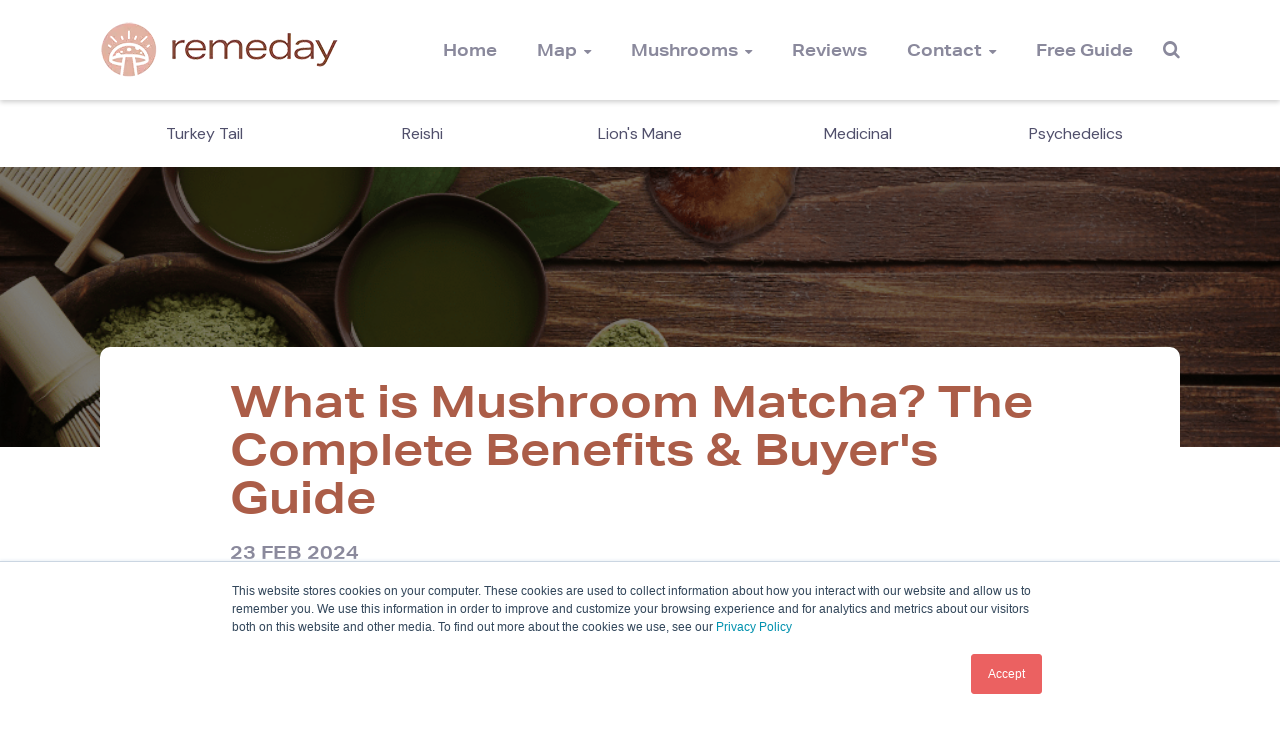

--- FILE ---
content_type: text/html; charset=UTF-8
request_url: https://www.remeday.com/mushrooms/mushroom-matcha
body_size: 17722
content:
<!doctype html><html><head>
    <meta charset="utf-8">
    <title>What is Mushroom Matcha? The Complete Benefits &amp; Buyer's Guide</title>
    <meta name="description" content="Discover the benefits of Mushroom Matcha, a blend of matcha tea and medicinal mushrooms like cordyceps, lion's mane, and reishi. Boost your immune system!">
    <meta name="viewport" content="width=device-width, initial-scale=1">

    <script src="/hs/hsstatic/jquery-libs/static-1.1/jquery/jquery-1.7.1.js"></script>
<script>hsjQuery = window['jQuery'];</script>
    <meta property="og:description" content="Discover the benefits of Mushroom Matcha, a blend of matcha tea and medicinal mushrooms like cordyceps, lion's mane, and reishi. Boost your immune system!">
    <meta property="og:title" content="What is Mushroom Matcha? The Complete Benefits &amp; Buyer's Guide">
    <meta name="twitter:description" content="Discover the benefits of Mushroom Matcha, a blend of matcha tea and medicinal mushrooms like cordyceps, lion's mane, and reishi. Boost your immune system!">
    <meta name="twitter:title" content="What is Mushroom Matcha? The Complete Benefits &amp; Buyer's Guide">

    

    
    <style>
a.cta_button{-moz-box-sizing:content-box !important;-webkit-box-sizing:content-box !important;box-sizing:content-box !important;vertical-align:middle}.hs-breadcrumb-menu{list-style-type:none;margin:0px 0px 0px 0px;padding:0px 0px 0px 0px}.hs-breadcrumb-menu-item{float:left;padding:10px 0px 10px 10px}.hs-breadcrumb-menu-divider:before{content:'›';padding-left:10px}.hs-featured-image-link{border:0}.hs-featured-image{float:right;margin:0 0 20px 20px;max-width:50%}@media (max-width: 568px){.hs-featured-image{float:none;margin:0;width:100%;max-width:100%}}.hs-screen-reader-text{clip:rect(1px, 1px, 1px, 1px);height:1px;overflow:hidden;position:absolute !important;width:1px}
</style>

<link rel="stylesheet" href="https://www.remeday.com/hubfs/hub_generated/template_assets/1/75044419728/1742841678285/template_remedayStyle_2022.css">
<link rel="stylesheet" href="https://www.remeday.com/hubfs/hub_generated/template_assets/1/76685375857/1742841678043/template_owl-caraousal.min.css">

<style>
#searchInputWindow_New {
  display: none; /* Hidden by default */
  position: fixed; /* Stay in place */
  z-index: 9999; /* Sit on top */
  left: 0;
  top: 0;
  width: 100%; /* Full width */
  height: 100%; /* Full height */
  overflow: auto; /* Enable scroll if needed */
}
/* Modal Content/Box */
.searchInputWindow_New-inner {
  background-color: #fefefe;
  margin: 10% auto; 
  padding: 30px;
  border: 1px solid #ddd;
  max-width: 1070px;; /* Could be more or less, depending on screen size */
  border-radius:10px;
}
/*#closeSearch {
 float:right; 
 width:30px;
 height:30px; 
 border-radius:50%;
 background:#EB5757; 
 color:#fff;
 line-height: 30px;
 text-align:center;
 font-size: 20px;
 font-weight:bold;
 cursor: pointer; 
 transition:all .3s;
 margin-bottom:20px;
}
#closeSearch:hover {
  color:#EB5757;
  background:#fff;
}
*/


.searchInputWindow_New-inner .hs-search-field {
  position: relative;
  width: calc(100% - 70px);
}
.searchInputWindow_New-inner .hs-search-field__input {
  box-sizing: border-box;
  width: 100%;
}
.searchInputWindow_New-inner  .hs-search-field__bar button svg {
  height: 10px;
}
.searchInputWindow_New-inner  .hs-search-field__suggestions {
  margin: 0;
  padding: 0;
  list-style: none;
}
.searchInputWindow_New-inner  .hs-search-field--open .hs-search-field__suggestions {
  border: 1px solid #000;
}
.searchInputWindow_New-inner .hs-search-field__suggestions li {
  display: block;
  margin: 0;
  padding: 0;
}
.searchInputWindow_New-inner .hs-search-field__suggestions #results-for {
  font-weight: bold;
}
.searchInputWindow_New-inner  .hs-search-field__suggestions a,
.searchInputWindow_New-inner  .hs-search-field__suggestions #results-for {
  display: block;
}
.searchInputWindow_New-inner  .hs-search-field__suggestions a:hover,
.searchInputWindow_New-inner  .hs-search-field__suggestions a:focus {
  background-color: rgba(0, 0, 0, 0.1);
  outline: none;
}

@media(max-width:994px){
#searchInputWindow_New {
  display: block; /* Hidden by default */
  position: inherit; /* Stay in place */
  z-index: 999; /* Sit on top */
  left: 0;
  top: 0;
  width: 100%; /* Full width */
  height: 100%; /* Full height */
  overflow: auto; /* Enable scroll if needed */
}
  .searchInputWindow_New-inner {
  background-color: #fefefe;
  margin: 1% auto; 
  padding: 2px 20px;
  border:none;
  max-width: 1070px;; /* Could be more or less, depending on screen size */
  border-radius:10px;
}
  
  #searchInputWindow_New   input.hs-search-field__input {
      border-radius: 25px;
    background-color: #eee;
        font-size: 16px;
    height:35px;
    border:none !important;
  }
 .searchInputWindow_New-inner .hs-search-field {
  width: 95%;
}
/* .searchInputWindow_New-inner #closeSearch {display:none;}
   div#headerSearchicon i.fa.fa-search {
    vertical-align: middle;
         margin-top: 7px;

} */
  div#headerSearchicon {
  position: absolute;
    right: 58px;
    z-index: 999;
    margin-top:5px;
  }
}

  
  
  
  </style>

<link rel="stylesheet" href="https://www.remeday.com/hubfs/hub_generated/module_assets/1/76995638058/1742869966783/module_Marquee_Tags_2022_Gloabal.min.css">

<style>
#hs_cos_wrapper_module_16558061302461 .marqueeLink-outter {
  padding-top:120px;
  padding-bottom:20px;
}

@media (max-width:994px) {
  #hs_cos_wrapper_module_16558061302461 .marqueeLink-outter {
    padding-top:10px;
    padding-bottom:10px;
  }
}
 
</style>

<link rel="stylesheet" href="https://www.remeday.com/hubfs/hub_generated/module_assets/1/66629433118/1742869930358/module_essentialsCards.min.css">

<style>
 #hs_cos_wrapper_module_16465935185662 .essentialsCards-outter{
     background:#eee6e3;
padding-top: 100px;
padding-bottom: 100px;
  }
  
  @media(max-width:994px){
 #hs_cos_wrapper_module_16465935185662 .essentialsCards-outter{
 padding-top: 30px;
padding-bottom: 60px;

    }
  }
</style>

<link rel="stylesheet" href="https://www.remeday.com/hubfs/hub_generated/module_assets/1/67854314529/1742869931769/module_offsetSubscribe.min.css">

<style>
 #hs_cos_wrapper_module_16465958765658 .offsetSubscribe-outter {
   padding-bottom: 100px;
 }  
  @media(max-width:994px){
 #hs_cos_wrapper_module_16465958765658 .offsetSubscribe-outter  {
padding-bottom: 90px;

    }
  }
</style>

<link rel="stylesheet" href="https://www.remeday.com/hubfs/hub_generated/module_assets/1/75672423425/1742869962602/module_remedayHeader0_New_2022.min.css">

<style>
#searchInputWindow {
  display: none; /* Hidden by default */
  position: fixed; /* Stay in place */
  z-index: 9999; /* Sit on top */
  left: 0;
  top: 0;
  width: 100%; /* Full width */
  height: 100%; /* Full height */
  overflow: auto; /* Enable scroll if needed */
  background-color: rgb(0,0,0); /* Fallback color */
  background-color: rgba(0,0,0,0.7); /* Black w/ opacity */
}

/* Modal Content/Box */
.searchInputWindow-inner {
  background-color: #fefefe;
  margin: 10% auto; 
  padding: 30px;
  border: 1px solid #ddd;
  max-width: 1070px;; /* Could be more or less, depending on screen size */
  border-radius:10px;
}
#closeSearch {
 float:right; 
 width:30px;
 height:30px; 
 border-radius:50%;
 background:#EB5757; 
 color:#fff;
 line-height: 30px;
 text-align:center;
 font-size: 20px;
 font-weight:bold;
 cursor: pointer; 
 transition:all .3s;
 margin-bottom:20px;
}
#closeSearch:hover {
  color:#EB5757;
  background:#fff;
}



.hs-search-field {
  position: relative;
  width: calc(100% - 70px);
}
.hs-search-field__input {}require_css %}
  box-sizing: border-box;
  width: 100%;
}
.hs-search-field__bar button svg {
  height: 10px;
}
.hs-search-field__suggestions {
  margin: 0;
  padding: 0;
  list-style: none;
}
.hs-search-field--open .hs-search-field__suggestions {
  border: 1px solid #000;
}
.hs-search-field__suggestions li {
  display: block;
  margin: 0;
  padding: 0;
}
.hs-search-field__suggestions #results-for {
  font-weight: bold;
}
.hs-search-field__suggestions a,
.hs-search-field__suggestions #results-for {
  display: block;
}
.hs-search-field__suggestions a:hover,}require_css %}
.hs-search-field__suggestions a:focus {
  background-color: rgba(0, 0, 0, 0.1);
  outline: none;
}

</style>


<style>
#footerContainer {
	border-top: 1px solid #BABAC0;
	padding: 50px 0;
}

#footerContainer .hs-menu-wrapper.hs-menu-flow-horizontal>ul li.hs-menu-depth-1 {
	float: left;
	padding: 0 10px;
}

.footFlex {
	display: flex;
	align-items: center;
}
#footerMenu {
	flex-grow: 5;
}

.footerMenu-menu {
	float: right;
	font-family: 'DM Sans';
	font-style: normal;
	font-weight: 500;

}

.FooterTop {
	display: flex;
}

.footerMenu-menu a {
	color: #8a899c;
}

.footerMenu-menu li.active a {
	color: #eb5757;
}

#footerSearch {
	width: 40px;
	text-align: right;
	cursor: pointer;


}

#footerMeta {
	margin-top: 40px;
	border-top: 1px solid #BABAC0;
	padding: 20px 0;
}

div#footerLinks {
	display: flex;
	gap: 30px;
}

div#footerLinks .FooterLinks__privacy a,
div#footerLinks .FooterLink__subscribe a {
	text-decoration: underline;
	cursor: pointer;
	color: #8a899c;
}

.FooterSocial {
	width: 30%;
	text-align: end;
}

.Footermeta {
	width: 70%;
}
@media(max-width:768px) {
	.FooterTop {
		display: flex;
    flex-flow: column-reverse;
}
	.footFlex {
		display: block;
	}

	#footerLogo,
	#footerMenu,
	#footerSearch {
		clear: both;
		width: 100%;
	}

	.footerMenu-menu {
		float: none;
		padding: 30px 0;
		font-family: 'DM Sans';
		font-style: normal;
		font-weight: 500;
		font-size: 14px;
		line-height: 34px;
	}

	#footerSearch {
		text-align: left;
		padding-left: 10px;
	}

	#footerMeta {
		border-top: none;
    padding:5px 0;
        margin-top: 5px;

	}

	#footerContainer {
		text-align: center;
	}

	div#footerLinks {
		display: block;
	}

	#footerContainer .pageCenter {
		padding: 0 54px;
	}
.footerMenu-menu {
    float: none;
  padding: 15px 0;}

	div#footerLinks {
		font-family: 'DM Sans';
		font-style: normal;
		font-weight: 500;
		font-size: 14px;
		line-height: 25px;
	}

	#footerMeta {
		font-family: 'DM Sans';
		font-style: normal;
		font-weight: 500;
		font-size: 14px;
		line-height: 25px;
	}

	div#footerLinks .FooterLink__subscribe a {
		margin-bottom: 10px;
	}

	div#footerLinks .FooterLink__subscribe {
		display: inline-grid;
	}

	div#footerLinks .FooterLinks__privacy a {
		margin-bottom: 10px;
		text-decoration: none;
	}

	.FooterSocial {
		width: 100%;
		text-align: center;
    padding-bottom:20px;
	}

	.Footermeta {
		width: 100%;
	}

	#FooterSocial .social-icons-wrapper ul {
		margin-top: 10px;
	}
#FooterSocial .social-icons-wrapper ul {
    margin-top: 10px;
    padding-inline-start: 0px;
}
  div#footerLinks .FooterLink__subscribe a {
    padding-right: 00px;
}
  #footerContainer {border-top:none;}
}

#FooterSocial .social-icons-wrapper ul {
	padding-inline-start: 0px;
	margin-block-start: 0px;
}

#FooterSocial .social-icons-wrapper ul>li {
	display: inline-block;
}

#FooterSocial .social-icons-wrapper ul li img {
	max-width: 24px !important;
	vertical-align: middle;
	max-height: 24px !important;
	width: 24px
}

#FooterSocial h3 {
	text-transform: uppercase;
	font-weight: 700 !important;
}

#FooterSocial .social-icons-wrapper ul li~li {
	margin-left: 5px;
}

div#footerLinks .FooterLinks__privacy a {
    text-decoration: none !important;
}

div#footerLinks .FooterLink__subscribe a {
    padding-right: 20px;
}

</style>

    <script type="application/ld+json">
{
  "mainEntityOfPage" : {
    "@type" : "WebPage",
    "@id" : "https://www.remeday.com/mushrooms/mushroom-matcha"
  },
  "author" : {
    "name" : "Remeday",
    "url" : "https://www.remeday.com/mushrooms/author/remeday-d",
    "@type" : "Person"
  },
  "headline" : "What is Mushroom Matcha? The Complete Benefits & Buyer's Guide",
  "datePublished" : "2024-02-23T16:56:00.000Z",
  "dateModified" : "2024-02-23T16:56:00.046Z",
  "publisher" : {
    "name" : "Remeday",
    "logo" : {
      "url" : "https://f.hubspotusercontent30.net/hubfs/443582/Remeday_Logo_FINAL_Jan.10-Final-01-2.png",
      "@type" : "ImageObject"
    },
    "@type" : "Organization"
  },
  "@context" : "https://schema.org",
  "@type" : "BlogPosting",
  "image" : [ "https://www.remeday.com/hubfs/Mushroom%20photos/reishi%20matcha.png" ]
}
</script>


    
<!--  Added by GoogleAnalytics integration -->
<script>
var _hsp = window._hsp = window._hsp || [];
_hsp.push(['addPrivacyConsentListener', function(consent) { if (consent.allowed || (consent.categories && consent.categories.analytics)) {
  (function(i,s,o,g,r,a,m){i['GoogleAnalyticsObject']=r;i[r]=i[r]||function(){
  (i[r].q=i[r].q||[]).push(arguments)},i[r].l=1*new Date();a=s.createElement(o),
  m=s.getElementsByTagName(o)[0];a.async=1;a.src=g;m.parentNode.insertBefore(a,m)
})(window,document,'script','//www.google-analytics.com/analytics.js','ga');
  ga('create','UA-222698336-1','auto');
  ga('send','pageview');
}}]);
</script>

<!-- /Added by GoogleAnalytics integration -->

<!--  Added by GoogleAnalytics4 integration -->
<script>
var _hsp = window._hsp = window._hsp || [];
window.dataLayer = window.dataLayer || [];
function gtag(){dataLayer.push(arguments);}

var useGoogleConsentModeV2 = true;
var waitForUpdateMillis = 1000;


if (!window._hsGoogleConsentRunOnce) {
  window._hsGoogleConsentRunOnce = true;

  gtag('consent', 'default', {
    'ad_storage': 'denied',
    'analytics_storage': 'denied',
    'ad_user_data': 'denied',
    'ad_personalization': 'denied',
    'wait_for_update': waitForUpdateMillis
  });

  if (useGoogleConsentModeV2) {
    _hsp.push(['useGoogleConsentModeV2'])
  } else {
    _hsp.push(['addPrivacyConsentListener', function(consent){
      var hasAnalyticsConsent = consent && (consent.allowed || (consent.categories && consent.categories.analytics));
      var hasAdsConsent = consent && (consent.allowed || (consent.categories && consent.categories.advertisement));

      gtag('consent', 'update', {
        'ad_storage': hasAdsConsent ? 'granted' : 'denied',
        'analytics_storage': hasAnalyticsConsent ? 'granted' : 'denied',
        'ad_user_data': hasAdsConsent ? 'granted' : 'denied',
        'ad_personalization': hasAdsConsent ? 'granted' : 'denied'
      });
    }]);
  }
}

gtag('js', new Date());
gtag('set', 'developer_id.dZTQ1Zm', true);
gtag('config', 'G-M5B9JJE560');
</script>
<script async src="https://www.googletagmanager.com/gtag/js?id=G-M5B9JJE560"></script>

<!-- /Added by GoogleAnalytics4 integration -->

<!--  Added by GoogleTagManager integration -->
<script>
var _hsp = window._hsp = window._hsp || [];
window.dataLayer = window.dataLayer || [];
function gtag(){dataLayer.push(arguments);}

var useGoogleConsentModeV2 = true;
var waitForUpdateMillis = 1000;



var hsLoadGtm = function loadGtm() {
    if(window._hsGtmLoadOnce) {
      return;
    }

    if (useGoogleConsentModeV2) {

      gtag('set','developer_id.dZTQ1Zm',true);

      gtag('consent', 'default', {
      'ad_storage': 'denied',
      'analytics_storage': 'denied',
      'ad_user_data': 'denied',
      'ad_personalization': 'denied',
      'wait_for_update': waitForUpdateMillis
      });

      _hsp.push(['useGoogleConsentModeV2'])
    }

    (function(w,d,s,l,i){w[l]=w[l]||[];w[l].push({'gtm.start':
    new Date().getTime(),event:'gtm.js'});var f=d.getElementsByTagName(s)[0],
    j=d.createElement(s),dl=l!='dataLayer'?'&l='+l:'';j.async=true;j.src=
    'https://www.googletagmanager.com/gtm.js?id='+i+dl;f.parentNode.insertBefore(j,f);
    })(window,document,'script','dataLayer','GTM-TD7B7JJ');

    window._hsGtmLoadOnce = true;
};

_hsp.push(['addPrivacyConsentListener', function(consent){
  if(consent.allowed || (consent.categories && consent.categories.analytics)){
    hsLoadGtm();
  }
}]);

</script>

<!-- /Added by GoogleTagManager integration -->


<style>
  @import url("https://use.typekit.net/rbk5grk.css");
</style>

<meta name="facebook-domain-verification" content="fp0nvrs6647jt3lb1j038vxo38gkme">
<link rel="preconnect" href="https://fonts.gstatic.com">
<link rel="preconnect" href="https://fonts.googleapis.com">

<script async src="https://pagead2.googlesyndication.com/pagead/js/adsbygoogle.js?client=ca-pub-7680148471973211" crossorigin="anonymous"></script>


<link rel="amphtml" href="https://www.remeday.com/mushrooms/mushroom-matcha?hs_amp=true">

<meta property="og:image" content="https://www.remeday.com/hubfs/Mushroom%20photos/reishi%20matcha.png">
<meta property="og:image:width" content="1024">
<meta property="og:image:height" content="576">

<meta name="twitter:image" content="https://www.remeday.com/hubfs/Mushroom%20photos/reishi%20matcha.png">


<meta property="og:url" content="https://www.remeday.com/mushrooms/mushroom-matcha">
<meta name="twitter:card" content="summary_large_image">

<link rel="canonical" href="https://www.remeday.com/mushrooms/mushroom-matcha">

<meta property="og:type" content="article">
<link rel="alternate" type="application/rss+xml" href="https://www.remeday.com/mushrooms/rss.xml">
<meta name="twitter:domain" content="www.remeday.com">
<script src="//platform.linkedin.com/in.js" type="text/javascript">
    lang: en_US
</script>

<meta http-equiv="content-language" content="en">
<link rel="stylesheet" href="https://www.remeday.com/hubfs/hub_generated/template_assets/1/1739537442/1742841650415/template_Hs_Default_Custom_Style.min.css">





       
  
 
 
  <meta name="generator" content="HubSpot"></head>
  <body>
<!--  Added by GoogleTagManager integration -->
<noscript><iframe src="https://www.googletagmanager.com/ns.html?id=GTM-TD7B7JJ" height="0" width="0" style="display:none;visibility:hidden"></iframe></noscript>

<!-- /Added by GoogleTagManager integration -->

    <div class="row-fluid header-container-style">
    
    <div class="custom-menu-primary">
    <div id="hs_cos_wrapper_module_165466097073810" class="hs_cos_wrapper hs_cos_wrapper_widget hs_cos_wrapper_type_module" style="" data-hs-cos-general-type="widget" data-hs-cos-type="module"><div id="headerContainer" class="header-container-wrapper">    
 <div class="pageCenter">

   
  <div class="headFlex">  
  <div id="headerLogoWhite">
    <a href="/"><img src="https://www.remeday.com/hubfs/Remeday%20Optimised%20Image/logo-240-full-00.webp" alt="Remeday Logo"></a>
  </div>
  <div id="headerMenuWhite">
    <span id="hs_cos_wrapper_module_165466097073810_" class="hs_cos_wrapper hs_cos_wrapper_widget hs_cos_wrapper_type_menu" style="" data-hs-cos-general-type="widget" data-hs-cos-type="menu"><div id="hs_menu_wrapper_module_165466097073810_" class="hs-menu-wrapper active-branch flyouts hs-menu-flow-horizontal" role="navigation" data-sitemap-name="default" data-menu-id="76271155220" aria-label="Navigation Menu">
 <ul role="menu">
  <li class="hs-menu-item hs-menu-depth-1" role="none"><a href="https://www.remeday.com" role="menuitem">Home</a></li>
  <li class="hs-menu-item hs-menu-depth-1 hs-item-has-children" role="none"><a href="https://www.remeday.com/mushroom-map" aria-haspopup="true" aria-expanded="false" role="menuitem">Map</a>
   <ul role="menu" class="hs-menu-children-wrapper">
    <li class="hs-menu-item hs-menu-depth-2" role="none"><a href="https://www.remeday.com/mushroom-map" role="menuitem">Mushroom Map</a></li>
    <li class="hs-menu-item hs-menu-depth-2" role="none"><a href="https://www.remeday.com/psilocybin/legality" role="menuitem">State-by-State Legality Database</a></li>
    <li class="hs-menu-item hs-menu-depth-2" role="none"><a href="https://www.remeday.com/mushroom-business-listing" role="menuitem">Get Listed</a></li>
   </ul></li>
  <li class="hs-menu-item hs-menu-depth-1 hs-item-has-children" role="none"><a href="https://www.remeday.com/mushrooms" aria-haspopup="true" aria-expanded="false" role="menuitem">Mushrooms</a>
   <ul role="menu" class="hs-menu-children-wrapper">
    <li class="hs-menu-item hs-menu-depth-2" role="none"><a href="https://www.remeday.com/mushrooms/learn/chaga" role="menuitem">Chaga</a></li>
    <li class="hs-menu-item hs-menu-depth-2" role="none"><a href="https://www.remeday.com/mushrooms/learn/cordyceps" role="menuitem">Cordyceps</a></li>
    <li class="hs-menu-item hs-menu-depth-2" role="none"><a href="https://www.remeday.com/mushrooms/learn/lions-mane" role="menuitem">Lion's Mane</a></li>
    <li class="hs-menu-item hs-menu-depth-2" role="none"><a href="https://www.remeday.com/mushrooms/learn/reishi" role="menuitem">Reishi</a></li>
    <li class="hs-menu-item hs-menu-depth-2" role="none"><a href="https://www.remeday.com/mushrooms/learn/turkey-tail" role="menuitem">Turkey Tail</a></li>
    <li class="hs-menu-item hs-menu-depth-2" role="none"><a href="https://www.remeday.com/psychedelics" role="menuitem">Psychedelics Blog</a></li>
    <li class="hs-menu-item hs-menu-depth-2" role="none"><a href="https://www.remeday.com/mushrooms" role="menuitem">Medicinal Mushroom Blog</a></li>
   </ul></li>
  <li class="hs-menu-item hs-menu-depth-1" role="none"><a href="https://www.remeday.com/reviews/mushroom-products" role="menuitem">Reviews</a></li>
  <li class="hs-menu-item hs-menu-depth-1 hs-item-has-children" role="none"><a href="https://www.remeday.com/contact" aria-haspopup="true" aria-expanded="false" role="menuitem">Contact</a>
   <ul role="menu" class="hs-menu-children-wrapper">
    <li class="hs-menu-item hs-menu-depth-2" role="none"><a href="https://www.remeday.com/affiliate" role="menuitem">Affiliate Details</a></li>
   </ul></li>
  <li class="hs-menu-item hs-menu-depth-1" role="none"><a href="https://www.remeday.com/top-medicinal-mushrooms-ebook" role="menuitem">Free Guide</a></li>
 </ul>
</div></span>
  </div>
  <div id="headerSearchWhite">
    <i class="fa fa-search" aria-hidden="true"></i>
  </div>
  </div> 
   
   
  <div class="headFlex m-hide"> 
  <div id="headerLogoFull">
    <a href="/"><img src="https://www.remeday.com/hubfs/Remeday%20Optimised%20Image/logo-240-full-00.webp" alt="Remeday Logo"></a>
  </div>
  <div id="headerMenuFull">
    <span id="hs_cos_wrapper_module_165466097073810_" class="hs_cos_wrapper hs_cos_wrapper_widget hs_cos_wrapper_type_menu" style="" data-hs-cos-general-type="widget" data-hs-cos-type="menu"><div id="hs_menu_wrapper_module_165466097073810_" class="hs-menu-wrapper active-branch flyouts hs-menu-flow-horizontal" role="navigation" data-sitemap-name="default" data-menu-id="76271155220" aria-label="Navigation Menu">
 <ul role="menu">
  <li class="hs-menu-item hs-menu-depth-1" role="none"><a href="https://www.remeday.com" role="menuitem">Home</a></li>
  <li class="hs-menu-item hs-menu-depth-1 hs-item-has-children" role="none"><a href="https://www.remeday.com/mushroom-map" aria-haspopup="true" aria-expanded="false" role="menuitem">Map</a>
   <ul role="menu" class="hs-menu-children-wrapper">
    <li class="hs-menu-item hs-menu-depth-2" role="none"><a href="https://www.remeday.com/mushroom-map" role="menuitem">Mushroom Map</a></li>
    <li class="hs-menu-item hs-menu-depth-2" role="none"><a href="https://www.remeday.com/psilocybin/legality" role="menuitem">State-by-State Legality Database</a></li>
    <li class="hs-menu-item hs-menu-depth-2" role="none"><a href="https://www.remeday.com/mushroom-business-listing" role="menuitem">Get Listed</a></li>
   </ul></li>
  <li class="hs-menu-item hs-menu-depth-1 hs-item-has-children" role="none"><a href="https://www.remeday.com/mushrooms" aria-haspopup="true" aria-expanded="false" role="menuitem">Mushrooms</a>
   <ul role="menu" class="hs-menu-children-wrapper">
    <li class="hs-menu-item hs-menu-depth-2" role="none"><a href="https://www.remeday.com/mushrooms/learn/chaga" role="menuitem">Chaga</a></li>
    <li class="hs-menu-item hs-menu-depth-2" role="none"><a href="https://www.remeday.com/mushrooms/learn/cordyceps" role="menuitem">Cordyceps</a></li>
    <li class="hs-menu-item hs-menu-depth-2" role="none"><a href="https://www.remeday.com/mushrooms/learn/lions-mane" role="menuitem">Lion's Mane</a></li>
    <li class="hs-menu-item hs-menu-depth-2" role="none"><a href="https://www.remeday.com/mushrooms/learn/reishi" role="menuitem">Reishi</a></li>
    <li class="hs-menu-item hs-menu-depth-2" role="none"><a href="https://www.remeday.com/mushrooms/learn/turkey-tail" role="menuitem">Turkey Tail</a></li>
    <li class="hs-menu-item hs-menu-depth-2" role="none"><a href="https://www.remeday.com/psychedelics" role="menuitem">Psychedelics Blog</a></li>
    <li class="hs-menu-item hs-menu-depth-2" role="none"><a href="https://www.remeday.com/mushrooms" role="menuitem">Medicinal Mushroom Blog</a></li>
   </ul></li>
  <li class="hs-menu-item hs-menu-depth-1" role="none"><a href="https://www.remeday.com/reviews/mushroom-products" role="menuitem">Reviews</a></li>
  <li class="hs-menu-item hs-menu-depth-1 hs-item-has-children" role="none"><a href="https://www.remeday.com/contact" aria-haspopup="true" aria-expanded="false" role="menuitem">Contact</a>
   <ul role="menu" class="hs-menu-children-wrapper">
    <li class="hs-menu-item hs-menu-depth-2" role="none"><a href="https://www.remeday.com/affiliate" role="menuitem">Affiliate Details</a></li>
   </ul></li>
  <li class="hs-menu-item hs-menu-depth-1" role="none"><a href="https://www.remeday.com/top-medicinal-mushrooms-ebook" role="menuitem">Free Guide</a></li>
 </ul>
</div></span>
  </div>
  <div id="headerSearchFulla">
    <i class="fa fa-search" aria-hidden="true">
    </i>
  </div> 
 </div>
   
   <div class="overlay">     
   </div>
     <div class="headFlex d-hide"> 
  <div id="headerLogoFull" class="mobileHeader">
    <a href="/"><img src="https://www.remeday.com/hubfs/Remeday%20Optimised%20Image/logo-240-full-00.webp" alt="Remeday Logo"></a>
  </div>
  <div id="headerMenuFull">
        <div class="headerMenuFullContainer">
    <span id="hs_cos_wrapper_module_165466097073810_" class="hs_cos_wrapper hs_cos_wrapper_widget hs_cos_wrapper_type_menu" style="" data-hs-cos-general-type="widget" data-hs-cos-type="menu"><div id="hs_menu_wrapper_module_165466097073810_" class="hs-menu-wrapper active-branch flyouts hs-menu-flow-horizontal" role="navigation" data-sitemap-name="default" data-menu-id="76271155220" aria-label="Navigation Menu">
 <ul role="menu">
  <li class="hs-menu-item hs-menu-depth-1" role="none"><a href="https://www.remeday.com" role="menuitem">Home</a></li>
  <li class="hs-menu-item hs-menu-depth-1 hs-item-has-children" role="none"><a href="https://www.remeday.com/mushroom-map" aria-haspopup="true" aria-expanded="false" role="menuitem">Map</a>
   <ul role="menu" class="hs-menu-children-wrapper">
    <li class="hs-menu-item hs-menu-depth-2" role="none"><a href="https://www.remeday.com/mushroom-map" role="menuitem">Mushroom Map</a></li>
    <li class="hs-menu-item hs-menu-depth-2" role="none"><a href="https://www.remeday.com/psilocybin/legality" role="menuitem">State-by-State Legality Database</a></li>
    <li class="hs-menu-item hs-menu-depth-2" role="none"><a href="https://www.remeday.com/mushroom-business-listing" role="menuitem">Get Listed</a></li>
   </ul></li>
  <li class="hs-menu-item hs-menu-depth-1 hs-item-has-children" role="none"><a href="https://www.remeday.com/mushrooms" aria-haspopup="true" aria-expanded="false" role="menuitem">Mushrooms</a>
   <ul role="menu" class="hs-menu-children-wrapper">
    <li class="hs-menu-item hs-menu-depth-2" role="none"><a href="https://www.remeday.com/mushrooms/learn/chaga" role="menuitem">Chaga</a></li>
    <li class="hs-menu-item hs-menu-depth-2" role="none"><a href="https://www.remeday.com/mushrooms/learn/cordyceps" role="menuitem">Cordyceps</a></li>
    <li class="hs-menu-item hs-menu-depth-2" role="none"><a href="https://www.remeday.com/mushrooms/learn/lions-mane" role="menuitem">Lion's Mane</a></li>
    <li class="hs-menu-item hs-menu-depth-2" role="none"><a href="https://www.remeday.com/mushrooms/learn/reishi" role="menuitem">Reishi</a></li>
    <li class="hs-menu-item hs-menu-depth-2" role="none"><a href="https://www.remeday.com/mushrooms/learn/turkey-tail" role="menuitem">Turkey Tail</a></li>
    <li class="hs-menu-item hs-menu-depth-2" role="none"><a href="https://www.remeday.com/psychedelics" role="menuitem">Psychedelics Blog</a></li>
    <li class="hs-menu-item hs-menu-depth-2" role="none"><a href="https://www.remeday.com/mushrooms" role="menuitem">Medicinal Mushroom Blog</a></li>
   </ul></li>
  <li class="hs-menu-item hs-menu-depth-1" role="none"><a href="https://www.remeday.com/reviews/mushroom-products" role="menuitem">Reviews</a></li>
  <li class="hs-menu-item hs-menu-depth-1 hs-item-has-children" role="none"><a href="https://www.remeday.com/contact" aria-haspopup="true" aria-expanded="false" role="menuitem">Contact</a>
   <ul role="menu" class="hs-menu-children-wrapper">
    <li class="hs-menu-item hs-menu-depth-2" role="none"><a href="https://www.remeday.com/affiliate" role="menuitem">Affiliate Details</a></li>
   </ul></li>
  <li class="hs-menu-item hs-menu-depth-1" role="none"><a href="https://www.remeday.com/top-medicinal-mushrooms-ebook" role="menuitem">Free Guide</a></li>
 </ul>
</div></span>
          </div>

  </div>
 </div>
 </div>  
</div>

</div>    
      </div>
      <div id="hs_cos_wrapper_module_164667410433313" class="hs_cos_wrapper hs_cos_wrapper_widget hs_cos_wrapper_type_module" style="" data-hs-cos-general-type="widget" data-hs-cos-type="module">
<div id="searchInputWindow">
<div class="searchInputWindow-inner">
<div id="closeSearch">×</div>  
<div class="hs-search-field"> 
    <div class="hs-search-field__bar"> 
      <form action="/hs-search-results">
        
        <input type="text" class="hs-search-field__input" name="term" autocomplete="off" aria-label="Search" placeholder="Search">
        
        
          <input type="hidden" name="type" value="SITE_PAGE">
        
        
        
          <input type="hidden" name="type" value="BLOG_POST">
          <input type="hidden" name="type" value="LISTING_PAGE">
        
        

        
      </form>
    </div>
    <ul class="hs-search-field__suggestions"></ul>
</div>
  
</div>    
</div>

</div>
    
     <div id="hs_cos_wrapper_module_165466765378031" class="hs_cos_wrapper hs_cos_wrapper_widget hs_cos_wrapper_type_module" style="" data-hs-cos-general-type="widget" data-hs-cos-type="module">
<div id="searchInputWindow_New">
<div class="searchInputWindow_New-inner">

 <div id="headerSearchicon">
    <i class="fa fa-search" aria-hidden="true"></i>
  </div>
 
<div class="hs-search-field">
    <div class="hs-search-field__bar"> 
      <form action="/hs-search-results">
        
        <input type="text" class="hs-search-field__input" name="term" autocomplete="off" aria-label="Search" placeholder="Search">
   
        
          <input type="hidden" name="type" value="SITE_PAGE">
        
        
        
          <input type="hidden" name="type" value="BLO#searchInputWindow_New {
  display: none; /* Hidden by default */
  position: fixed; /* Stay in place */
  z-index: 9999; /* Sit on top */
  left: 0;
  top: 0;
  width: 100%; /* Full width */
  height: 100%; /* Full height */
  overflow: auto; /* Enable scroll if needed */
}
/* Modal Content/Box */
.searchInputWindow_New-inner {
  background-color: #fefefe;
  margin: 10% auto; 
  padding: 30px;
  border: 1px solid #ddd;
  max-width: 1070px;; /* Could be more or less, depending on screen size */
  border-radius:10px;
}
/*#closeSearch {
 float:right; 
 width:30px;
 height:30px; 
 border-radius:50%;
 background:#EB5757; 
 color:#fff;
 line-height: 30px;
 text-align:center;
 font-size: 20px;
 font-weight:bold;
 cursor: pointer; 
 transition:all .3s;
 margin-bottom:20px;
}
#closeSearch:hover {
  color:#EB5757;
  background:#fff;
}
*/


.searchInputWindow_New-inner .hs-search-field {
  position: relative;
  width: calc(100% - 70px);
}
.searchInputWindow_New-inner .hs-search-field__input {
  box-sizing: border-box;
  width: 100%;
}
.searchInputWindow_New-inner  .hs-search-field__bar button svg {
  height: 10px;
}
.searchInputWindow_New-inner  .hs-search-field__suggestions {
  margin: 0;
  padding: 0;
  list-style: none;
}
.searchInputWindow_New-inner  .hs-search-field--open .hs-search-field__suggestions {
  border: 1px solid #000;
}
.searchInputWindow_New-inner .hs-search-field__suggestions li {
  display: block;
  margin: 0;
  padding: 0;
}
.searchInputWindow_New-inner .hs-search-field__suggestions #results-for {
  font-weight: bold;
}
.searchInputWindow_New-inner  .hs-search-field__suggestions a,
.searchInputWindow_New-inner  .hs-search-field__suggestions #results-for {
  display: block;
}
.searchInputWindow_New-inner  .hs-search-field__suggestions a:hover,
.searchInputWindow_New-inner  .hs-search-field__suggestions a:focus {
  background-color: rgba(0, 0, 0, 0.1);
  outline: none;
}

@media(max-width:994px){
#searchInputWindow_New {
  display: block; /* Hidden by default */
  position: inherit; /* Stay in place */
  z-index: 999; /* Sit on top */
  left: 0;
  top: 0;
  width: 100%; /* Full width */
  height: 100%; /* Full height */
  overflow: auto; /* Enable scroll if needed */
}
  .searchInputWindow_New-inner {
  background-color: #fefefe;
  margin: 1% auto; 
  padding: 2px 20px;
  border:none;
  max-width: 1070px;; /* Could be more or less, depending on screen size */
  border-radius:10px;
}
  
  #searchInputWindow_New   input.hs-search-field__input {
      border-radius: 25px;
    background-color: #eee;
        font-size: 16px;
    height:35px;
    border:none !important;
  }
 .searchInputWindow_New-inner .hs-search-field {
  width: 95%;
}
/* .searchInputWindow_New-inner #closeSearch {display:none;}
   div#headerSearchicon i.fa.fa-search {
    vertical-align: middle;
         margin-top: 7px;

} */
  div#headerSearchicon {
  position: absolute;
    right: 58px;
    z-index: 999;
    margin-top:5px;
  }
}

G_POST">
          <input type="hidden" name="type" value="LISTING_PAGE">
        
        

        
      </form>
    </div>
    <ul class="hs-search-field__suggestions"></ul>
</div>
  
</div>    
</div>

</div>
<div id="hs_cos_wrapper_module_16558061302461" class="hs_cos_wrapper hs_cos_wrapper_widget hs_cos_wrapper_type_module" style="" data-hs-cos-general-type="widget" data-hs-cos-type="module"><script src="https://cdnjs.cloudflare.com/ajax/libs/jquery/3.3.1/jquery.min.js"></script>

<div class="marqueeLink-outter">
   <div class="pageCenter">
      <div class="marqueeLink-intro">
         <h2>
            
         </h2>
         <div class="marqueeLink-desc">
            
         </div>
      </div>
      <div id="marqueeLink-wrap">
         <div class="marqueeLink_tags owl-carousel owl-theme">
           
            <div class="marqueeLink-container item">
                  <div class="marqueeLinkinner-cardBox ">
                    <a href="https://www.remeday.com/mushrooms/learn/turkey-tail">Turkey Tail  </a>
                  </div>
            </div>
            
            <div class="marqueeLink-container item">
                  <div class="marqueeLinkinner-cardBox ">
                    <a href="https://www.remeday.com/mushrooms/learn/reishi">Reishi</a>
                  </div>
            </div>
            
            <div class="marqueeLink-container item">
                  <div class="marqueeLinkinner-cardBox ">
                    <a href="https://www.remeday.com/mushrooms/learn/lions-mane">Lion's Mane</a>
                  </div>
            </div>
            
            <div class="marqueeLink-container item">
                  <div class="marqueeLinkinner-cardBox ">
                    <a href="https://www.remeday.com/mushrooms">Medicinal</a>
                  </div>
            </div>
            
            <div class="marqueeLink-container item">
                  <div class="marqueeLinkinner-cardBox ">
                    <a href="https://www.remeday.com/psychedelics">Psychedelics</a>
                  </div>
            </div>
            
            <div class="marqueeLink-container item">
                  <div class="marqueeLinkinner-cardBox ">
                    <a href="https://www.remeday.com/mushrooms/learn/cordyceps">Cordyceps</a>
                  </div>
            </div>
            
            <div class="marqueeLink-container item">
                  <div class="marqueeLinkinner-cardBox ">
                    <a href="https://remeday.com/mushrooms/tag/maitake">Maitake</a>
                  </div>
            </div>
            
            <div class="marqueeLink-container item">
                  <div class="marqueeLinkinner-cardBox ">
                    <a href="https://remeday.com/mushrooms/tag/shiitake">Shiitake</a>
                  </div>
            </div>
             
         </div>
      </div>
      <div class="owl-nav disabled">
      </div>
     
   </div>
</div>
</div>  
    </div>  
    <main class="blogPagePadding">

    
    <div class="blogPost-banner" style="background-image:url('https://www.remeday.com/hubfs/Mushroom%20photos/reishi%20matcha.png');
                background-size:cover;
                background-position:center center;">
    <div class="blogPost-bannerOverlay"> 
    <div class="pageCenter">
     <div class="blogPost-AltTitle"> 
      
       
     </div>  
    </div> 
    </div> 
    </div>  

    

    
    <div class="pageCenter">  
    <div class="blogPost-content">  
    <div class="content-wrapper content-wrapper--narrow content-wrapper--blog-post">
      
      <h1 class="blogPost-title"><span id="hs_cos_wrapper_name" class="hs_cos_wrapper hs_cos_wrapper_meta_field hs_cos_wrapper_type_text" style="" data-hs-cos-general-type="meta_field" data-hs-cos-type="text">What is Mushroom Matcha? The Complete Benefits &amp; Buyer's Guide</span></h1>
        
      <article class="blog-post">
        <header class="blog-post__header">
          <div class="blog-post__meta">         
            <time class="blog-post__date" datetime="2024-02-23 16:56:00">23 Feb 2024</time>
          </div>
        </header>
        
        <div id="hs_cos_wrapper_module_16739072055601" class="hs_cos_wrapper hs_cos_wrapper_widget hs_cos_wrapper_type_module" style="" data-hs-cos-general-type="widget" data-hs-cos-type="module"><div class="pageCenter">
  <span style="color: #ab5d48; font-size: 13px;"><em>If you decide to purchase a product from one of the links on our site, we may earn a small affiliate commission from the retailer (at no additional cost to you). We only feature products we would recommend to friends &amp; family. Your purchase through an affiliate link helps us keep this site up and running! 🍄</em></span>
</div></div>
        
        <div class="blogPost-body">
          <span id="hs_cos_wrapper_post_body" class="hs_cos_wrapper hs_cos_wrapper_meta_field hs_cos_wrapper_type_rich_text" style="" data-hs-cos-general-type="meta_field" data-hs-cos-type="rich_text"><p>If you're here, you've likely heard whispers through the mushroom patch about a beverage that's causing quite the stir – mushroom matcha!</p>
<!--more--><p>Mushroom coffee has taken the supplement industry by storm and now tea lovers can rejoice!</p>
<p>But mushroom matcha isn't just your average cup of tea; it's a concoction crafted from the depths of ancient wisdom and traditional mushroom medicine.&nbsp;</p>
<p>So, why should you care about mushroom matcha?</p>
<p>From boosting your immune system to sharpening your focus, each mushroom brings its own unique set of skills to the table. We're talking about cordyceps, lion's mane, reishi, shiitake, turkey tail, and king trumpet mushrooms, all teaming up in one cup to give your health a fungi-filled boost.</p>
<p>Whether you're a seasoned mycophile or just dipping your toes into the mushroom kingdom, join us as we unravel the mysteries and marvels of mushroom matcha.</p>
<p><img src="https://www.remeday.com/hs-fs/hubfs/Mushroom%20photos/matcha%20with%20mushrooms.png?width=1024&amp;height=576&amp;name=matcha%20with%20mushrooms.png" width="1024" height="576" loading="lazy" alt="matcha with mushrooms" style="height: auto; max-width: 100%; width: 1024px;" srcset="https://www.remeday.com/hs-fs/hubfs/Mushroom%20photos/matcha%20with%20mushrooms.png?width=512&amp;height=288&amp;name=matcha%20with%20mushrooms.png 512w, https://www.remeday.com/hs-fs/hubfs/Mushroom%20photos/matcha%20with%20mushrooms.png?width=1024&amp;height=576&amp;name=matcha%20with%20mushrooms.png 1024w, https://www.remeday.com/hs-fs/hubfs/Mushroom%20photos/matcha%20with%20mushrooms.png?width=1536&amp;height=864&amp;name=matcha%20with%20mushrooms.png 1536w, https://www.remeday.com/hs-fs/hubfs/Mushroom%20photos/matcha%20with%20mushrooms.png?width=2048&amp;height=1152&amp;name=matcha%20with%20mushrooms.png 2048w, https://www.remeday.com/hs-fs/hubfs/Mushroom%20photos/matcha%20with%20mushrooms.png?width=2560&amp;height=1440&amp;name=matcha%20with%20mushrooms.png 2560w, https://www.remeday.com/hs-fs/hubfs/Mushroom%20photos/matcha%20with%20mushrooms.png?width=3072&amp;height=1728&amp;name=matcha%20with%20mushrooms.png 3072w" sizes="(max-width: 1024px) 100vw, 1024px"></p>
<h2 style="font-weight: normal;">What is mushroom matcha?</h2>
<p>So, what exactly is this fungi-infused beverage that's got everyone buzzing? Mushroom matcha is a cousin to <a href="/reviews/ryze-mushroom-coffee" rel="noopener" target="_blank">mushroom coffee</a>, blending the centuries-old tradition of matcha tea with the powerhouse properties of medicinal mushrooms.&nbsp;</p>
<p>Now, let's break it down a bit further:</p>
<p>Picture your favorite cup of matcha – that vibrant green elixir packed with antioxidants and a gentle caffeine kick. But wait, there's more! In comes the fungi brigade, including cordyceps, lion's mane, reishi, shiitake, turkey tail, and king trumpet mushrooms, ready to party in your teacup.</p>
<p>It's a matcha made in mushroom heaven! (Sorry.)</p>
<p>But why mushrooms, you ask?</p>
<p>Well, these aren't your average shrooms you'd find sautéed on your pizza. Nope, these functional mushrooms have a reputation – they're like the superheroes of the fungi world, each with its own special powers.</p>
<p>Cordyceps might give your energy levels a boost, lion's mane could sharpen your focus, and reishi might help you chill out like a zen master.</p>
<p>But don't worry, mushroom matcha won't transport you to a psychedelic wonderland. Medicinal mushrooms aren't psychoactive. Instead, mushroom matcha offers a sip of wellness, blending tradition with innovation in a cup of pure magic.&nbsp;</p>
<p><a href="https://www.ryzesuperfoods.com/?ref=REMEDAY" rel="noopener" target="_blank"><img src="https://www.remeday.com/hs-fs/hubfs/RYZE%20Mushroom%20Matcha.png?width=2240&amp;height=1260&amp;name=RYZE%20Mushroom%20Matcha.png" width="2240" height="1260" loading="lazy" alt="RYZE Mushroom Matchahttps://www.ryzesuperfoods.com/?ref=REMEDAY" style="height: auto; max-width: 100%; width: 2240px;" srcset="https://www.remeday.com/hs-fs/hubfs/RYZE%20Mushroom%20Matcha.png?width=1120&amp;height=630&amp;name=RYZE%20Mushroom%20Matcha.png 1120w, https://www.remeday.com/hs-fs/hubfs/RYZE%20Mushroom%20Matcha.png?width=2240&amp;height=1260&amp;name=RYZE%20Mushroom%20Matcha.png 2240w, https://www.remeday.com/hs-fs/hubfs/RYZE%20Mushroom%20Matcha.png?width=3360&amp;height=1890&amp;name=RYZE%20Mushroom%20Matcha.png 3360w, https://www.remeday.com/hs-fs/hubfs/RYZE%20Mushroom%20Matcha.png?width=4480&amp;height=2520&amp;name=RYZE%20Mushroom%20Matcha.png 4480w, https://www.remeday.com/hs-fs/hubfs/RYZE%20Mushroom%20Matcha.png?width=5600&amp;height=3150&amp;name=RYZE%20Mushroom%20Matcha.png 5600w, https://www.remeday.com/hs-fs/hubfs/RYZE%20Mushroom%20Matcha.png?width=6720&amp;height=3780&amp;name=RYZE%20Mushroom%20Matcha.png 6720w" sizes="(max-width: 2240px) 100vw, 2240px"></a></p>
<p><span style="font-weight: bold;">Use Code "<span style="color: #ab5d48;">REMEDAY</span>" for 15% off your first order of RYZE Mushroom Matcha on us!</span>!</p>
<h2 style="font-weight: normal;">What mushrooms are in mushroom matcha?</h2>
<p>You might be familiar with matcha already. But what are the potential benefits of combining matcha with medicinal mushrooms? Each mushroom brings its own unique flair to the blend.&nbsp;</p>
<p>Let's meet the fungi, shall we?</p>
<p><img src="https://www.remeday.com/hs-fs/hubfs/Mushroom%20photos/Cordyceps/a%20cluster%20of%20dried%20cordyceps.png?width=1024&amp;height=576&amp;name=a%20cluster%20of%20dried%20cordyceps.png" width="1024" height="576" loading="lazy" alt="a cluster of dried cordyceps" style="height: auto; max-width: 100%; width: 1024px;" srcset="https://www.remeday.com/hs-fs/hubfs/Mushroom%20photos/Cordyceps/a%20cluster%20of%20dried%20cordyceps.png?width=512&amp;height=288&amp;name=a%20cluster%20of%20dried%20cordyceps.png 512w, https://www.remeday.com/hs-fs/hubfs/Mushroom%20photos/Cordyceps/a%20cluster%20of%20dried%20cordyceps.png?width=1024&amp;height=576&amp;name=a%20cluster%20of%20dried%20cordyceps.png 1024w, https://www.remeday.com/hs-fs/hubfs/Mushroom%20photos/Cordyceps/a%20cluster%20of%20dried%20cordyceps.png?width=1536&amp;height=864&amp;name=a%20cluster%20of%20dried%20cordyceps.png 1536w, https://www.remeday.com/hs-fs/hubfs/Mushroom%20photos/Cordyceps/a%20cluster%20of%20dried%20cordyceps.png?width=2048&amp;height=1152&amp;name=a%20cluster%20of%20dried%20cordyceps.png 2048w, https://www.remeday.com/hs-fs/hubfs/Mushroom%20photos/Cordyceps/a%20cluster%20of%20dried%20cordyceps.png?width=2560&amp;height=1440&amp;name=a%20cluster%20of%20dried%20cordyceps.png 2560w, https://www.remeday.com/hs-fs/hubfs/Mushroom%20photos/Cordyceps/a%20cluster%20of%20dried%20cordyceps.png?width=3072&amp;height=1728&amp;name=a%20cluster%20of%20dried%20cordyceps.png 3072w" sizes="(max-width: 1024px) 100vw, 1024px"></p>
<h3 style="font-weight: normal;">1. Cordyceps mushrooms</h3>
<p>Cordyceps, the athlete of the mushroom world, has a long history of use in traditional Chinese medicine for its potential to boost energy and endurance. It's like a natural energy shot straight from the forest floor. <a href="/mushrooms/tag/cordyceps" rel="noopener" target="_blank">Cordyceps</a> may support athletic performance, improve respiratory function, and enhance overall vitality.</p>
<p><img src="https://www.remeday.com/hs-fs/hubfs/Mushroom%20photos/Lions%20Mane/lions%20mane%20on%20a%20leaf.png?width=1024&amp;height=576&amp;name=lions%20mane%20on%20a%20leaf.png" width="1024" height="576" loading="lazy" alt="lions mane on a leaf" style="height: auto; max-width: 100%; width: 1024px;" srcset="https://www.remeday.com/hs-fs/hubfs/Mushroom%20photos/Lions%20Mane/lions%20mane%20on%20a%20leaf.png?width=512&amp;height=288&amp;name=lions%20mane%20on%20a%20leaf.png 512w, https://www.remeday.com/hs-fs/hubfs/Mushroom%20photos/Lions%20Mane/lions%20mane%20on%20a%20leaf.png?width=1024&amp;height=576&amp;name=lions%20mane%20on%20a%20leaf.png 1024w, https://www.remeday.com/hs-fs/hubfs/Mushroom%20photos/Lions%20Mane/lions%20mane%20on%20a%20leaf.png?width=1536&amp;height=864&amp;name=lions%20mane%20on%20a%20leaf.png 1536w, https://www.remeday.com/hs-fs/hubfs/Mushroom%20photos/Lions%20Mane/lions%20mane%20on%20a%20leaf.png?width=2048&amp;height=1152&amp;name=lions%20mane%20on%20a%20leaf.png 2048w, https://www.remeday.com/hs-fs/hubfs/Mushroom%20photos/Lions%20Mane/lions%20mane%20on%20a%20leaf.png?width=2560&amp;height=1440&amp;name=lions%20mane%20on%20a%20leaf.png 2560w, https://www.remeday.com/hs-fs/hubfs/Mushroom%20photos/Lions%20Mane/lions%20mane%20on%20a%20leaf.png?width=3072&amp;height=1728&amp;name=lions%20mane%20on%20a%20leaf.png 3072w" sizes="(max-width: 1024px) 100vw, 1024px"></p>
<h3 style="font-weight: normal;">2. Lion's mane mushrooms</h3>
<p>With its shaggy appearance reminiscent of a lion's mane (hence the name), this mushroom is all about boosting brainpower. Think of it as nature's own brain booster, helping you stay sharp and focused. <a href="/mushrooms/tag/lions-mane" rel="noopener" target="_blank">Lion's Mane</a> may support cognitive function, memory retention, and nerve health.</p>
<p><img src="https://www.remeday.com/hs-fs/hubfs/reishi%20mushroom%20for%20immunity.png?width=515&amp;height=270&amp;name=reishi%20mushroom%20for%20immunity.png" width="515" height="270" loading="lazy" alt="reishi mushroom for immunity" style="height: auto; max-width: 100%; width: 515px;" srcset="https://www.remeday.com/hs-fs/hubfs/reishi%20mushroom%20for%20immunity.png?width=258&amp;height=135&amp;name=reishi%20mushroom%20for%20immunity.png 258w, https://www.remeday.com/hs-fs/hubfs/reishi%20mushroom%20for%20immunity.png?width=515&amp;height=270&amp;name=reishi%20mushroom%20for%20immunity.png 515w, https://www.remeday.com/hs-fs/hubfs/reishi%20mushroom%20for%20immunity.png?width=773&amp;height=405&amp;name=reishi%20mushroom%20for%20immunity.png 773w, https://www.remeday.com/hs-fs/hubfs/reishi%20mushroom%20for%20immunity.png?width=1030&amp;height=540&amp;name=reishi%20mushroom%20for%20immunity.png 1030w, https://www.remeday.com/hs-fs/hubfs/reishi%20mushroom%20for%20immunity.png?width=1288&amp;height=675&amp;name=reishi%20mushroom%20for%20immunity.png 1288w, https://www.remeday.com/hs-fs/hubfs/reishi%20mushroom%20for%20immunity.png?width=1545&amp;height=810&amp;name=reishi%20mushroom%20for%20immunity.png 1545w" sizes="(max-width: 515px) 100vw, 515px"></p>
<h3 style="font-weight: normal;">3. Reishi mushrooms</h3>
<p>Reishi, the chill master of the mushroom kingdom, is revered for its calming and adaptogenic properties. It's like a soothing hug in a cup, helping you unwind and de-stress. <a href="/mushrooms/tag/reishi" rel="noopener" target="_blank">Reishi</a> may support relaxation, immune function, and overall well-being.</p>
<p><img src="https://www.remeday.com/hs-fs/hubfs/Mushroom%20photos/Shiitake/pile%20of%20shiitake%20and%20greens.png?width=1024&amp;height=576&amp;name=pile%20of%20shiitake%20and%20greens.png" width="1024" height="576" loading="lazy" alt="pile of shiitake and greens" style="height: auto; max-width: 100%; width: 1024px;" srcset="https://www.remeday.com/hs-fs/hubfs/Mushroom%20photos/Shiitake/pile%20of%20shiitake%20and%20greens.png?width=512&amp;height=288&amp;name=pile%20of%20shiitake%20and%20greens.png 512w, https://www.remeday.com/hs-fs/hubfs/Mushroom%20photos/Shiitake/pile%20of%20shiitake%20and%20greens.png?width=1024&amp;height=576&amp;name=pile%20of%20shiitake%20and%20greens.png 1024w, https://www.remeday.com/hs-fs/hubfs/Mushroom%20photos/Shiitake/pile%20of%20shiitake%20and%20greens.png?width=1536&amp;height=864&amp;name=pile%20of%20shiitake%20and%20greens.png 1536w, https://www.remeday.com/hs-fs/hubfs/Mushroom%20photos/Shiitake/pile%20of%20shiitake%20and%20greens.png?width=2048&amp;height=1152&amp;name=pile%20of%20shiitake%20and%20greens.png 2048w, https://www.remeday.com/hs-fs/hubfs/Mushroom%20photos/Shiitake/pile%20of%20shiitake%20and%20greens.png?width=2560&amp;height=1440&amp;name=pile%20of%20shiitake%20and%20greens.png 2560w, https://www.remeday.com/hs-fs/hubfs/Mushroom%20photos/Shiitake/pile%20of%20shiitake%20and%20greens.png?width=3072&amp;height=1728&amp;name=pile%20of%20shiitake%20and%20greens.png 3072w" sizes="(max-width: 1024px) 100vw, 1024px"></p>
<h3 style="font-weight: normal;">4.&nbsp; Shiitake mushrooms</h3>
<p>Don't let its whimsical name fool you – shiitake means business when it comes to boosting your immune system. It's like a shield, protecting you from the onslaught of germs and toxins. <a href="/mushrooms/tag/shiitake" rel="noopener" target="_blank">Shiitake</a> may support cardiovascular health, immune function, and skin health.</p>
<p><img src="https://www.remeday.com/hs-fs/hubfs/Email%20Images/turkey%20tail%20email%20header.png?width=515&amp;height=270&amp;name=turkey%20tail%20email%20header.png" width="515" height="270" loading="lazy" alt="turkey tail email header" style="height: auto; max-width: 100%; width: 515px;" srcset="https://www.remeday.com/hs-fs/hubfs/Email%20Images/turkey%20tail%20email%20header.png?width=258&amp;height=135&amp;name=turkey%20tail%20email%20header.png 258w, https://www.remeday.com/hs-fs/hubfs/Email%20Images/turkey%20tail%20email%20header.png?width=515&amp;height=270&amp;name=turkey%20tail%20email%20header.png 515w, https://www.remeday.com/hs-fs/hubfs/Email%20Images/turkey%20tail%20email%20header.png?width=773&amp;height=405&amp;name=turkey%20tail%20email%20header.png 773w, https://www.remeday.com/hs-fs/hubfs/Email%20Images/turkey%20tail%20email%20header.png?width=1030&amp;height=540&amp;name=turkey%20tail%20email%20header.png 1030w, https://www.remeday.com/hs-fs/hubfs/Email%20Images/turkey%20tail%20email%20header.png?width=1288&amp;height=675&amp;name=turkey%20tail%20email%20header.png 1288w, https://www.remeday.com/hs-fs/hubfs/Email%20Images/turkey%20tail%20email%20header.png?width=1545&amp;height=810&amp;name=turkey%20tail%20email%20header.png 1545w" sizes="(max-width: 515px) 100vw, 515px"></p>
<h3 style="font-weight: normal;">E. Turkey tail mushrooms</h3>
<p>With its hearty texture and meaty flavor, turkey tail adds a robust depth to mushroom matcha. It's like the king of mushrooms, reigning supreme in your teacup. <a href="/mushrooms/tag/turkey-tail" rel="noopener" target="_blank">Turkey Tail</a> may support immune function, gut health, and overall vitality.</p>
<p><img src="https://www.remeday.com/hs-fs/hubfs/Mushroom%20photos/Oyster/King%20Oyster.png?width=1024&amp;height=576&amp;name=King%20Oyster.png" width="1024" height="576" loading="lazy" alt="King Oyster" style="height: auto; max-width: 100%; width: 1024px;" srcset="https://www.remeday.com/hs-fs/hubfs/Mushroom%20photos/Oyster/King%20Oyster.png?width=512&amp;height=288&amp;name=King%20Oyster.png 512w, https://www.remeday.com/hs-fs/hubfs/Mushroom%20photos/Oyster/King%20Oyster.png?width=1024&amp;height=576&amp;name=King%20Oyster.png 1024w, https://www.remeday.com/hs-fs/hubfs/Mushroom%20photos/Oyster/King%20Oyster.png?width=1536&amp;height=864&amp;name=King%20Oyster.png 1536w, https://www.remeday.com/hs-fs/hubfs/Mushroom%20photos/Oyster/King%20Oyster.png?width=2048&amp;height=1152&amp;name=King%20Oyster.png 2048w, https://www.remeday.com/hs-fs/hubfs/Mushroom%20photos/Oyster/King%20Oyster.png?width=2560&amp;height=1440&amp;name=King%20Oyster.png 2560w, https://www.remeday.com/hs-fs/hubfs/Mushroom%20photos/Oyster/King%20Oyster.png?width=3072&amp;height=1728&amp;name=King%20Oyster.png 3072w" sizes="(max-width: 1024px) 100vw, 1024px"></p>
<h3 style="font-weight: normal;">F. King trumpet mushrooms</h3>
<p>The culinary darling of the mushroom world, king trumpet brings its rich, umami flavor to the mix. It's like adding a sprinkle of savory goodness to your mushroom matcha. King Trumpet may support cardiovascular health, immune function, and digestive health.</p>
<h2>What are the benefits of mushroom matcha?</h2>
<p>Now that we've met our mushroom crew, let's delve into the potential health benefits of sipping on mushroom matcha.&nbsp;</p>
<p>So, what exactly can mushroom matcha do for you?</p>
<p>Let's take a look at some of the health benefits.&nbsp;</p>
<h3 style="font-weight: normal;">Mushroom matcha for immune system support</h3>
<p>Mushrooms like reishi and turkey tail are renowned for their <a href="/mushrooms/mushrooms-for-immunity" rel="noopener" target="_blank">immune-boosting properties</a>. They act like the guardians of your immune system, helping to fend off pesky invaders and keep you feeling your best, even during cold and flu season.</p>
<p><span>Reishi contains compounds called beta-glucans, which have been shown to enhance immune function by activating certain immune cells like natural killer cells and macrophages.</span></p>
<p><span>Many mushrooms are <a href="/mushrooms/beta-glucans-guide" rel="noopener" target="_blank">high in beta-glucans</a>.</span></p>
<p><span><img src="https://www.remeday.com/hs-fs/hubfs/Graphics/sources%20of%20beta-glucans%20graphic.png?width=1024&amp;height=768&amp;name=sources%20of%20beta-glucans%20graphic.png" width="1024" height="768" loading="lazy" alt="sources of beta-glucans graphic" style="height: auto; max-width: 100%; width: 1024px;" srcset="https://www.remeday.com/hs-fs/hubfs/Graphics/sources%20of%20beta-glucans%20graphic.png?width=512&amp;height=384&amp;name=sources%20of%20beta-glucans%20graphic.png 512w, https://www.remeday.com/hs-fs/hubfs/Graphics/sources%20of%20beta-glucans%20graphic.png?width=1024&amp;height=768&amp;name=sources%20of%20beta-glucans%20graphic.png 1024w, https://www.remeday.com/hs-fs/hubfs/Graphics/sources%20of%20beta-glucans%20graphic.png?width=1536&amp;height=1152&amp;name=sources%20of%20beta-glucans%20graphic.png 1536w, https://www.remeday.com/hs-fs/hubfs/Graphics/sources%20of%20beta-glucans%20graphic.png?width=2048&amp;height=1536&amp;name=sources%20of%20beta-glucans%20graphic.png 2048w, https://www.remeday.com/hs-fs/hubfs/Graphics/sources%20of%20beta-glucans%20graphic.png?width=2560&amp;height=1920&amp;name=sources%20of%20beta-glucans%20graphic.png 2560w, https://www.remeday.com/hs-fs/hubfs/Graphics/sources%20of%20beta-glucans%20graphic.png?width=3072&amp;height=2304&amp;name=sources%20of%20beta-glucans%20graphic.png 3072w" sizes="(max-width: 1024px) 100vw, 1024px"></span></p>
<p><span>Turkey tail, on the other hand, is rich in polysaccharopeptides, which have been studied for their potential to stimulate the immune system and inhibit the growth of harmful bacteria and viruses. </span></p>
<p><span>Together, these mushrooms act like the guardians of your immune system, helping to fend off pesky invaders and keep you feeling your best, even during cold and flu season.</span></p>
<h3 style="font-weight: normal;">Mushroom matcha for cognitive function</h3>
<p>Need a little <a href="/mushrooms/mushrooms-and-brain-health" rel="noopener" target="_blank">brain boost</a>? Look no further than lion's mane. <span>This magical mushroom contains compounds called hericenones and erinacines, which have been shown to stimulate the growth of brain cells and enhance cognitive function. </span></p>
<p><span>Several studies have suggested that lion's mane may help improve memory retention, concentration, and overall cognitive function, making it the perfect companion for those demanding work or study sessions.</span><span></span></p>
<h3 style="font-weight: normal;">Mushroom matcha for stress management</h3>
<p>Feeling stressed? Reishi has your back. <span>As an adaptogen, reishi helps your <a href="/mushrooms/reishi-for-anxiety" rel="noopener" target="_blank">body adapt to stressors</a>, promoting a sense of calm and balance. It contains compounds like triterpenes and polysaccharides, which have been shown to modulate the body's stress response and promote relaxation. </span></p>
<p><span>By supporting your body's ability to cope with stress, reishi can help reduce feelings of anxiety and improve overall well-being. </span></p>
<p><span>It's like a zen <a href="/mushrooms/reishi-mushroom-tea" rel="noopener" target="_blank">retreat in a teacup</a>, helping you find your center amidst life's chaos.</span><span></span></p>
<h3 style="font-weight: normal;">Mushroom matcha for antioxidant effects</h3>
<p>Thanks to their <a href="/mushrooms/chaga-anti-aging" rel="noopener" target="_blank">high antioxidant content</a>, mushrooms like cordyceps and shiitake help combat oxidative stress and inflammation in the body. Think of them as your own personal army of free radical-fighting superheroes, ready to defend your cells from damage.&nbsp;</p>
<p>Cordyceps contains a unique compound called cordycepin, which has been shown to have potent antioxidant properties and may help protect cells from damage caused by free radicals.</p>
<p><a href="/mushrooms/shiitake-tea" rel="noopener" target="_blank">Shiitake mushrooms</a> are also rich in antioxidants like L-ergothioneine and selenium, which have been studied for their ability to neutralize free radicals and reduce inflammation.</p>
<p>By incorporating these antioxidant-rich mushrooms into your diet, you can help protect your cells from damage and support overall health and longevity.</p>
<h3><strong>Mushroom matcha for digestive health</strong></h3>
<p>King trumpet mushrooms are not only delicious but also <a href="/mushrooms/mushrooms-for-gut-health" rel="noopener" target="_blank">great for your gut</a>. Packed with fiber and prebiotics, they help promote digestive health and keep your gut microbiome happy and thriving.</p>
<p><span>Fiber acts like a broom, sweeping waste and toxins out of your digestive system and promoting regularity. Prebiotics, on the other hand, act as food for beneficial bacteria in your gut, helping to nourish and support a healthy microbiome. </span></p>
<p><span>By including king trumpet mushrooms in your diet, you can help improve digestion, boost nutrient absorption, and support overall gut health.</span></p>
<h3 style="font-weight: normal;">Mushroom matcha for energy and endurance</h3>
<p>Cordyceps isn't just for athletes – it's for anyone looking to boost their energy levels and enhance their endurance. Whether you're <a href="/mushrooms/cordyceps-and-pre-workout" rel="noopener" target="_blank">hitting the gym</a> or just trying to power through a busy day, cordyceps has got you covered.</p>
<p><span>Cordyceps contains compounds like adenosine, which have been shown to improve oxygen utilization in the body and increase ATP production, the primary source of energy for cells.</span></p>
<p><span><img src="https://www.remeday.com/hs-fs/hubfs/Mushroom%20photos/reishi%20matcha.png?width=1024&amp;height=576&amp;name=reishi%20matcha.png" width="1024" height="576" loading="lazy" alt="reishi matcha" style="height: auto; max-width: 100%; width: 1024px;" srcset="https://www.remeday.com/hs-fs/hubfs/Mushroom%20photos/reishi%20matcha.png?width=512&amp;height=288&amp;name=reishi%20matcha.png 512w, https://www.remeday.com/hs-fs/hubfs/Mushroom%20photos/reishi%20matcha.png?width=1024&amp;height=576&amp;name=reishi%20matcha.png 1024w, https://www.remeday.com/hs-fs/hubfs/Mushroom%20photos/reishi%20matcha.png?width=1536&amp;height=864&amp;name=reishi%20matcha.png 1536w, https://www.remeday.com/hs-fs/hubfs/Mushroom%20photos/reishi%20matcha.png?width=2048&amp;height=1152&amp;name=reishi%20matcha.png 2048w, https://www.remeday.com/hs-fs/hubfs/Mushroom%20photos/reishi%20matcha.png?width=2560&amp;height=1440&amp;name=reishi%20matcha.png 2560w, https://www.remeday.com/hs-fs/hubfs/Mushroom%20photos/reishi%20matcha.png?width=3072&amp;height=1728&amp;name=reishi%20matcha.png 3072w" sizes="(max-width: 1024px) 100vw, 1024px"></span></p>
<h2 style="font-weight: normal;">How to make mushroom matcha</h2>
<p>Now that you're familiar with the potential health benefits of mushroom matcha, you might be wondering how to incorporate this fungi-fueled elixir into your daily routine.</p>
<blockquote>
<p style="font-size: 24px;">Simply combine your favorite matcha tea with mushroom extract as powder or tincture and you have yourself simple, effective, and economical mushroom matcha.&nbsp;</p>
</blockquote>
<p>Fear not, my fungi-loving friend, for we've got you covered with some tips and tricks for making mushroom matcha a delicious and convenient part of your diet.</p>
<h3 style="font-weight: normal;">Mushroom matcha brewing recipe</h3>
<p>There are several ways to prepare mushroom matcha, depending on your taste preferences and lifestyle.</p>
<p>The most common method involves whisking powdered mushroom matcha into hot water until frothy, similar to traditional matcha preparation. However, you can also get creative and incorporate mushroom matcha into smoothies, lattes, baked goods, and even savory dishes like soups and sauces.</p>
<p>The possibilities are endless!</p>
<blockquote>
<p><span style="font-size: 24px;">For a simple and satisfying mushroom matcha latte, try whisking powdered mushroom matcha with hot milk (or your favorite non-dairy milk) and a touch of sweetener, like honey or maple syrup</span>.</p>
</blockquote>
<p>You can also add a sprinkle of cinnamon or cocoa powder for extra flavor.</p>
<p>If you're feeling adventurous, experiment with different flavor combinations and ingredients to create your own signature mushroom matcha masterpiece.</p>
<h3 style="font-weight: normal;">Mushroom dosage for matcha</h3>
<p>When it comes to consuming mushroom matcha, moderation is key. While mushrooms are generally considered safe for consumption, it's important to listen to your body and adjust your intake accordingly.</p>
<p>Start with a small serving of mushrooms, especially if you aren't used to taking mushroom supplements.</p>
<blockquote>
<p style="font-size: 24px;">A daily recommended dose of mushroom extract can vary between 500 - 3,000mg per day, depending on the extraction method, quality, and your personal tolerance.&nbsp;</p>
</blockquote>
<p>If you have any underlying health conditions or concerns, it's always a good idea to consult with a healthcare professional before incorporating mushroom matcha into your diet.</p>
<h3><strong>Is mushroom matcha safe?</strong></h3>
<p>While mushroom matcha offers a wide range of potential health benefits, it's important to be mindful of quality and sourcing.</p>
<p>Look for reputable brands that use high-quality ingredients and have undergone rigorous testing for purity and potency. Additionally, if you have any allergies or sensitivities to mushrooms or other ingredients in mushroom matcha, be sure to read labels carefully and choose products that are free from any potential allergens.</p>
<p>It's also worth noting that some people may experience digestive discomfort or other mild side effects when first introducing mushroom matcha into their diet.</p>
<p>This is often temporary and typically resolves on its own as your body adjusts to the new addition.</p>
<p>However, if you experience persistent or severe symptoms, it's best to discontinue use and consult with a healthcare professional.</p>
<h2>What to look for in a commercial mushroom matcha product?</h2>
<p>Not all commercial matcha + mushroom products are created equal. We recently had the opportunity to try mushroom matcha from our friends over at RYZE.&nbsp;</p>
<p>When it comes to quality and purity, you won't find better commercial mushroom matcha than RYZE. We absolutely love this delicious and powerful mix of matcha and mushrooms. See for yourself!</p>
<p style="font-weight: bold;">Use code REMEDAY for 15% off your first order at checkout!</p>
<p style="font-weight: bold;"><a href="https://www.ryzesuperfoods.com/?ref=REMEDAY" rel="noopener" target="_blank"><img src="https://www.remeday.com/hs-fs/hubfs/RYZE%20Mushroom%20Matcha%202.png?width=2240&amp;height=1260&amp;name=RYZE%20Mushroom%20Matcha%202.png" width="2240" height="1260" loading="lazy" alt="RYZE Mushroom Matcha 2" style="height: auto; max-width: 100%; width: 2240px;" srcset="https://www.remeday.com/hs-fs/hubfs/RYZE%20Mushroom%20Matcha%202.png?width=1120&amp;height=630&amp;name=RYZE%20Mushroom%20Matcha%202.png 1120w, https://www.remeday.com/hs-fs/hubfs/RYZE%20Mushroom%20Matcha%202.png?width=2240&amp;height=1260&amp;name=RYZE%20Mushroom%20Matcha%202.png 2240w, https://www.remeday.com/hs-fs/hubfs/RYZE%20Mushroom%20Matcha%202.png?width=3360&amp;height=1890&amp;name=RYZE%20Mushroom%20Matcha%202.png 3360w, https://www.remeday.com/hs-fs/hubfs/RYZE%20Mushroom%20Matcha%202.png?width=4480&amp;height=2520&amp;name=RYZE%20Mushroom%20Matcha%202.png 4480w, https://www.remeday.com/hs-fs/hubfs/RYZE%20Mushroom%20Matcha%202.png?width=5600&amp;height=3150&amp;name=RYZE%20Mushroom%20Matcha%202.png 5600w, https://www.remeday.com/hs-fs/hubfs/RYZE%20Mushroom%20Matcha%202.png?width=6720&amp;height=3780&amp;name=RYZE%20Mushroom%20Matcha%202.png 6720w" sizes="(max-width: 2240px) 100vw, 2240px"></a></p>
<p>When selecting a commercial mushroom matcha product, it's important to consider several factors to ensure you're getting a high-quality and effective product. Here are some key things to look for:</p>
<h3 style="font-weight: normal;">Ingredients</h3>
<p>Check the ingredient list to ensure it includes high-quality matcha powder and a variety of medicinal mushrooms, such as cordyceps, lion's mane, reishi, shiitake, turkey tail, or king trumpet. Look for products that use organic and sustainably sourced ingredients whenever possible.</p>
<h3 style="font-weight: normal;">Quality and purity</h3>
<p>Choose brands that prioritize quality and purity. Look for products that have undergone third-party testing for potency, purity, and contaminants such as heavy metals, pesticides, and microbial contaminants. This ensures you're getting a safe and effective product.</p>
<h3 style="font-weight: normal;">Mushroom dosage</h3>
<p>Consider the dosage of mushrooms per serving. Some products may contain higher or lower concentrations of mushrooms, so it's important to choose a product that aligns with your personal preferences and needs.&nbsp;</p>
<h3 style="font-weight: normal;">Mushroom extraction formulation</h3>
<p>Pay attention to the formulation of the product. Some mushroom matcha products may contain additional ingredients such as sweeteners, flavorings, or additives. Choose products with minimal additional ingredients and avoid products with artificial flavors, colors, or preservatives. Additionally, you should look for products that use 100% mushroom fruiting bodies, not mycelium.&nbsp;</p>
<h3 style="font-weight: normal;">Certifications</h3>
<p>Look for products that have certifications from reputable organizations such as the USDA Organic certification, which ensures that the product meets strict organic standards. Other certifications to look for include non-GMO, gluten-free, and vegan certifications.</p>
<h3 style="font-weight: normal;">Brand reputation</h3>
<p>Research the brand's reputation and track record. Choose brands that are transparent about their sourcing and production processes and have positive reviews from customers. Look for brands with a commitment to sustainability, ethical practices, and transparency.</p>
<h3 style="font-weight: normal;">Price</h3>
<p>Consider the price of the product in relation to its quality and value. While higher-priced products may indicate higher quality, it's important to compare prices and consider factors such as dosage, formulation, and certifications when making your decision.<br><br></p>
<p><!--HubSpot Call-to-Action Code --><span class="hs-cta-wrapper" id="hs-cta-wrapper-4258ed5c-324b-4447-9610-200e8cf60912"><span class="hs-cta-node hs-cta-4258ed5c-324b-4447-9610-200e8cf60912" id="hs-cta-4258ed5c-324b-4447-9610-200e8cf60912"><!--[if lte IE 8]><div id="hs-cta-ie-element"></div><![endif]--><a href="https://cta-redirect.hubspot.com/cta/redirect/443582/4258ed5c-324b-4447-9610-200e8cf60912" target="_blank" rel="noopener"><img class="hs-cta-img" id="hs-cta-img-4258ed5c-324b-4447-9610-200e8cf60912" style="border-width:0px;" src="https://no-cache.hubspot.com/cta/default/443582/4258ed5c-324b-4447-9610-200e8cf60912.png" alt="Subscribe to the MorningMush CTA"></a></span><script charset="utf-8" src="/hs/cta/cta/current.js"></script><script type="text/javascript"> hbspt.cta._relativeUrls=true;hbspt.cta.load(443582, '4258ed5c-324b-4447-9610-200e8cf60912', {"useNewLoader":"true","region":"na1"}); </script></span><!-- end HubSpot Call-to-Action Code --></p>
<p>&nbsp;</p></span>
        </div>
        
        
        <br clear="all">
        
          
            <div class="blogPost-tag">
              
              
                <a class="blog-post__tag-link" href="https://www.remeday.com/mushrooms/tag/medicinal-mushrooms">medicinal mushrooms</a>
              
              
              
                • <a class="blog-post__tag-link" href="https://www.remeday.com/mushrooms/tag/shiitake">shiitake</a>
              
              
              
                • <a class="blog-post__tag-link" href="https://www.remeday.com/mushrooms/tag/cordyceps">cordyceps</a>
              
              
              
                • <a class="blog-post__tag-link" href="https://www.remeday.com/mushrooms/tag/lions-mane">lion's mane</a>
              
              
              
                • <a class="blog-post__tag-link" href="https://www.remeday.com/mushrooms/tag/oyster">oyster</a>
              
              
              
                • <a class="blog-post__tag-link" href="https://www.remeday.com/mushrooms/tag/gourmet">gourmet</a>
              
              
            </div>
          
        
        
        
        
      </article>
    </div>
    
      
     
    
    
 
    
    <div id="hs_cos_wrapper_module_164693808190528" class="hs_cos_wrapper hs_cos_wrapper_widget hs_cos_wrapper_type_module" style="" data-hs-cos-general-type="widget" data-hs-cos-type="module">


 
      <div class="blogPost-Author">
      <div class="blogPost-Author-inner">
 
       <div class="blogPost-Author-img">
       <a href="https://www.remeday.com" rel="nofollow">
       <img src="https://www.remeday.com/hs-fs/hubfs/Logos/Remeday_Logo_FINAL_Jan.10-Final-05.png?width=45&amp;height=45&amp;name=Remeday_Logo_FINAL_Jan.10-Final-05.png" width="45" height="45" loading="eager" alt="Picture of Remeday_Logo_FINAL_Jan.10-Final-05" srcset="https://www.remeday.com/hs-fs/hubfs/Logos/Remeday_Logo_FINAL_Jan.10-Final-05.png?width=23&amp;height=23&amp;name=Remeday_Logo_FINAL_Jan.10-Final-05.png 23w, https://www.remeday.com/hs-fs/hubfs/Logos/Remeday_Logo_FINAL_Jan.10-Final-05.png?width=45&amp;height=45&amp;name=Remeday_Logo_FINAL_Jan.10-Final-05.png 45w, https://www.remeday.com/hs-fs/hubfs/Logos/Remeday_Logo_FINAL_Jan.10-Final-05.png?width=68&amp;height=68&amp;name=Remeday_Logo_FINAL_Jan.10-Final-05.png 68w, https://www.remeday.com/hs-fs/hubfs/Logos/Remeday_Logo_FINAL_Jan.10-Final-05.png?width=90&amp;height=90&amp;name=Remeday_Logo_FINAL_Jan.10-Final-05.png 90w, https://www.remeday.com/hs-fs/hubfs/Logos/Remeday_Logo_FINAL_Jan.10-Final-05.png?width=113&amp;height=113&amp;name=Remeday_Logo_FINAL_Jan.10-Final-05.png 113w, https://www.remeday.com/hs-fs/hubfs/Logos/Remeday_Logo_FINAL_Jan.10-Final-05.png?width=135&amp;height=135&amp;name=Remeday_Logo_FINAL_Jan.10-Final-05.png 135w" sizes="(max-width: 45px) 100vw, 45px">
       </a>          
       </div>
       <div class="blogPost-Author-copy">
       <h2>
         <a href="https://www.remeday.com" rel="nofollow">
         Hi, we're Remeday!
         </a>
       </h2>  
       <p>
         </p><p><span>When we dove head-first into the fascinating world of mushrooms, we hit a wall of misinformation and deceptive marketing. It has been our goal to preserve the history and future of mushrooms as medicine by providing you with an unbiased, trusted source into all facets of fungi.</span> But we've only just scratched the surface. Learn along with us by subscribing to our newsletter: <a data-insert="true" href="https://www.remeday.com/morningmush" rel="noopener" target="_blank"><em>The MorningMush</em></a>. We always welcome your thoughts and feedback.</p>
<p>Mush love,</p>
<p>🍄 The Remeday Team</p>
       <p></p>       
        </div> 

      </div> 
      </div>
    </div>
    
      
    
    <div class="content-wrapper content-wrapper--blog-post">
      
      <div class="blogPost-PrevNext-wrap">
        <div class="blogPost-PrevNext">
          
          <a href="/mushrooms/shiitake-tincture">
          <div class="blogPost-PrevNext-prev">
          <div class="blogPost-PrevNext-img">
            <img src="https://www.remeday.com/hubfs/Mushroom%20photos/Shiitake/shiitake%20tincture%20ingredients.png" alt="shiitake tincture ingredients">
          </div>
          <div class="blogPost-PrevNext-name">
            How to Make Shiitake Tincture At Home | The Easiest Guide for Beginners
          </div> 
          <br clear="all">
          <p style="color:#8a899c; text-align:left;">
            <span style="color:#EB5757; font-weight:bold;">‹</span> Previous
          </p>  
          </div>
          </a>
          
        </div> 
        <div class="blogPost-PrevNext">
          
          <a href="/mushrooms/chaga-anti-aging">
          <div class="blogPost-PrevNext-next">
          <div class="blogPost-PrevNext-img">
            <img src="https://www.remeday.com/hubfs/Remeday%20Optimised%20Image/chaga%20mushroom%20nuggets.webp" alt="Chaga for Anti-Aging ">
          </div>
          <div class="blogPost-PrevNext-name">
            Chaga Mushroom Benefits for Skin &amp; Anti-Aging | Complete Guide
          </div> 
          <br clear="all">  
          <p style="color:#8a899c; text-align:right;">
          Next <span style="color:#EB5757;font-weight:bold;">›</span>
          </p>  
          </div>
          </a>
          
        </div> 

      </div>
      
      
      
      
      
      
    </div>
    
</div>
    </div>  
      
  
</main>
    <div id="hs_cos_wrapper_module_16465935185662" class="hs_cos_wrapper hs_cos_wrapper_widget hs_cos_wrapper_type_module" style="" data-hs-cos-general-type="widget" data-hs-cos-type="module"><div class="essentialsCards-outter">
 <div class="pageCenter">
 
 <div class="essentialsCards-intro">
 <h2>
   Essentials
 </h2> 
 <div class="essentialsCards-desc">
   <p>We've put together some of our best resources to help get you started on your mushroom journey. Browse some of the top medicinal and functional mushroom species. Plus, you'll learn about their potential health benefits, the top-rated products, and so mush more. Dive in!&nbsp;</p>
 </div>  
 </div> 
   
 <div id="essentialsCards-wrap">
 <div class="essentialsCards-cards">
   
   
    
    
    
    
    
   
   <div class="essentialsCards-container">
   <a href="https://www.remeday.com/mushrooms/lions-mane-health-benefits">
   <div class="essentialsCard-cardBox">
     <div class="essentialsCard-image" style="background:url('https://www.remeday.com/hubfs/Mushroom%20photos/Lions%20Mane/lions%20mane%20in%20the%20wild.png');
                 background-size:cover;
                 background-position:center center;">      
     </div>
     <div class="essentialsCard-title">
       <h3>
         Lion's Mane
       </h3>
     </div>
     <div class="essentialsCard-text">
       <p>
         Power your body and mind with lion's mane.
       </p>
     </div>
     <div class="essentialsCard-button">
       Read More
     </div>
   </div>
   </a>
   </div>
   
    
    
    
    
    
   
   <div class="essentialsCards-container">
   <a href="https://www.remeday.com/mushrooms/reishi-mushroom-health-benefits">
   <div class="essentialsCard-cardBox">
     <div class="essentialsCard-image" style="background:url('https://www.remeday.com/hubfs/Reishi%20mushroom%20dried%20closeup.png');
                 background-size:cover;
                 background-position:center center;">      
     </div>
     <div class="essentialsCard-title">
       <h3>
         Reishi
       </h3>
     </div>
     <div class="essentialsCard-text">
       <p>
         Feel calm and embrace your inner homeostasis.
       </p>
     </div>
     <div class="essentialsCard-button">
       Read More
     </div>
   </div>
   </a>
   </div>
   
    
    
    
    
    
   
   <div class="essentialsCards-container">
   <a href="https://www.remeday.com/mushrooms/turkey-tail-supplement-guide">
   <div class="essentialsCard-cardBox">
     <div class="essentialsCard-image" style="background:url('https://www.remeday.com/hubfs/Mushroom%20Types/Turkey%20Tail/Turkey%20Tail%20Mushroom%2011.png');
                 background-size:cover;
                 background-position:center center;">      
     </div>
     <div class="essentialsCard-title">
       <h3>
         Turkey Tail
       </h3>
     </div>
     <div class="essentialsCard-text">
       <p>
         Boost your immune health with beta-glucans.
       </p>
     </div>
     <div class="essentialsCard-button">
       Read More
     </div>
   </div>
   </a>
   </div>
   
    
    
    
    
    
   
   <div class="essentialsCards-container">
   <a href="https://www.remeday.com/mushrooms/chaga-tea-health-benefits">
   <div class="essentialsCard-cardBox">
     <div class="essentialsCard-image" style="background:url('https://www.remeday.com/hubfs/Mushroom%20Types/Chaga/Chaga%20Tea/Chaga%20Tea%20Image%207.png');
                 background-size:cover;
                 background-position:center center;">      
     </div>
     <div class="essentialsCard-title">
       <h3>
         Chaga
       </h3>
     </div>
     <div class="essentialsCard-text">
       <p>
         How a cup of tea can change your entire day.
       </p>
     </div>
     <div class="essentialsCard-button">
       Read More
     </div>
   </div>
   </a>
   </div>
   
    
    
    
    
    
   
   <div class="essentialsCards-container">
   <a href="https://www.remeday.com/mushrooms/what-is-maitake-d-fraction">
   <div class="essentialsCard-cardBox">
     <div class="essentialsCard-image" style="background:url('https://www.remeday.com/hubfs/Mushroom%20Types/Maitake/maitake%20mushroom%20image%202.png');
                 background-size:cover;
                 background-position:center center;">      
     </div>
     <div class="essentialsCard-title">
       <h3>
         Maitake
       </h3>
     </div>
     <div class="essentialsCard-text">
       <p>
         Can something so powerful taste this good?
       </p>
     </div>
     <div class="essentialsCard-button">
       Read More
     </div>
   </div>
   </a>
   </div>
   
    
    
    
    
    
   
   <div class="essentialsCards-container">
   <a href="https://www.remeday.com/psychedelics/psilocybin-therapy-guide">
   <div class="essentialsCard-cardBox">
     <div class="essentialsCard-image" style="background:url('https://www.remeday.com/hubfs/Mushroom%20photos/psychedelic%20mushrooms/psilocybin%20therapy/woman%20undergoing%20psilocybin%20therapy-3.png');
                 background-size:cover;
                 background-position:center center;">      
     </div>
     <div class="essentialsCard-title">
       <h3>
         Psilocybin
       </h3>
     </div>
     <div class="essentialsCard-text">
       <p>
         Find out everything you need to know about psilocybin therapy.
       </p>
     </div>
     <div class="essentialsCard-button">
       Read More
     </div>
   </div>
   </a>
   </div>
   
    
    
    
    
    
   
   <div class="essentialsCards-container">
   <a href="https://www.remeday.com/psilocybin/legality">
   <div class="essentialsCard-cardBox">
     <div class="essentialsCard-image" style="background:url('https://www.remeday.com/hubfs/Email%20Images/psilocybin%20news.png');
                 background-size:cover;
                 background-position:center center;">      
     </div>
     <div class="essentialsCard-title">
       <h3>
         Legality
       </h3>
     </div>
     <div class="essentialsCard-text">
       <p>
         Where is psilocybin legal? State-by-state database.
       </p>
     </div>
     <div class="essentialsCard-button">
       Read More
     </div>
   </div>
   </a>
   </div>
        
 <div class="tns-nav"></div>
 </div>  
 </div>  
 <div class="controls">
  <div class="tnsPrev"><i class="fa fa-angle-left"></i></div>
  <div class="tnsNext"><i class="fa fa-angle-right"></i></div>   
 </div>     
   
 </div> 
</div>


<script src="https://cdnjs.cloudflare.com/ajax/libs/tiny-slider/2.9.2/min/tiny-slider.js"></script>



</div>
    <div id="hs_cos_wrapper_module_16465958765658" class="hs_cos_wrapper hs_cos_wrapper_widget hs_cos_wrapper_type_module" style="" data-hs-cos-general-type="widget" data-hs-cos-type="module"><div class="offsetSubscribe-outter">

<div class="offsetSubscribe-inner"></div>
 <div class="offsetSubscriber-holder">
 <div class="offsetSubscribe-content">
   
   <h2><span style="color: #ffffff;">Subscribe to the Morning Mush!</span></h2>
<p>The one-stop shop for product reviews, news, and information surrounding the world of mushrooms. (Don't worry, we only send you the important stuff. We hate spammy emails, too.)</p>
   <div id="offsetSubscribe-form">
   <span id="hs_cos_wrapper_module_16465958765658_" class="hs_cos_wrapper hs_cos_wrapper_widget hs_cos_wrapper_type_form" style="" data-hs-cos-general-type="widget" data-hs-cos-type="form"><h3 id="hs_cos_wrapper_form_543045903_title" class="hs_cos_wrapper form-title" data-hs-cos-general-type="widget_field" data-hs-cos-type="text"></h3>

<div id="hs_form_target_form_543045903"></div>









</span>     
   </div>
   
 </div>
 </div>
 
</div> 

</div>
        <div class="row-fluid">
    
  <div id="hs_cos_wrapper_module_16558070757914" class="hs_cos_wrapper hs_cos_wrapper_widget hs_cos_wrapper_type_module" style="" data-hs-cos-general-type="widget" data-hs-cos-type="module"><div id="footerContainer">
 <div class="pageCenter">

  <div class="footFlex"> 
  <div id="footerLogo">
    <a href="/"><img src="https://www.remeday.com/hubfs/Remeday%20Optimised%20Image/logo-240-full-00.webp" alt="Remeday Logo"></a>
  </div>
  <div id="footerMenu">
   <div class="footerMenu-menu">
     <span id="hs_cos_wrapper_module_16558070757914_" class="hs_cos_wrapper hs_cos_wrapper_widget hs_cos_wrapper_type_menu" style="" data-hs-cos-general-type="widget" data-hs-cos-type="menu"><div id="hs_menu_wrapper_module_16558070757914_" class="hs-menu-wrapper active-branch flyouts hs-menu-flow-horizontal" role="navigation" data-sitemap-name="default" data-menu-id="68610203712" aria-label="Navigation Menu">
 <ul role="menu">
  <li class="hs-menu-item hs-menu-depth-1" role="none"><a href="https://www.remeday.com" role="menuitem">Home</a></li>
  <li class="hs-menu-item hs-menu-depth-1" role="none"><a href="https://www.remeday.com/contact" role="menuitem">Contact</a></li>
  <li class="hs-menu-item hs-menu-depth-1" role="none"><a href="https://www.remeday.com/morningmush" role="menuitem">Subscribe</a></li>
  <li class="hs-menu-item hs-menu-depth-1" role="none"><a href="https://www.remeday.com/mushroom-map" role="menuitem">Map</a></li>
  <li class="hs-menu-item hs-menu-depth-1" role="none"><a href="https://www.remeday.com/reviews/mushroom-products" role="menuitem">Reviews</a></li>
 </ul>
</div></span>
    </div>
  </div>
   
 
  </div> 

 <div id="footerMeta">
    <div class="FooterTop">
   <div class="Footermeta"> © 2026  Remeday LLC, 36 Maplewood Ave, Portsmouth, NH, 03801, USA <br> Our website is supported by our users. We sometimes earn affiliate revenue when you click through the affiliate links on our website.</div>
   <div class="FooterSocial"><div id="FooterSocial">
          <div class="social-icons-wrapper">
                    <ul>
                     
                        <li>
                            
                            
                            <a href="https://www.facebook.com/remedaymushroom" target="_blank">
                                	
	
		
		
			
		
		 
		<img src="https://www.remeday.com/hubfs/facebook.png" alt="facebook" loading="lazy" style="max-width: 100%; height: auto;">
	
                            </a>
                        </li>
                        
                        <li>
                            
                            
                            <a href="https://twitter.com/remedaymushroom" target="_blank">
                                	
	
		
		
			
		
		 
		<img src="https://www.remeday.com/hubfs/twitter.png" alt="twitter" loading="lazy" style="max-width: 100%; height: auto;">
	
                            </a>
                        </li>
                        
                        <li>
                            
                            
                            <a href="https://www.linkedin.com/company/remeday" target="_blank">
                                	
	
		
		
			
		
		 
		<img src="https://www.remeday.com/hubfs/linkedin%20(1).png" alt="linkedin (1)" loading="lazy" style="max-width: 100%; height: auto;">
	
                            </a>
                        </li>
                        
                        <li>
                            
                            
                            <a href="https://www.instagram.com/remedaymushroom/" target="_blank">
                                	
	
		
		
			
		
		 
		<img src="https://www.remeday.com/hubfs/instagram.svg" alt="instagram" loading="lazy" style="max-width: 100%; height: auto;">
	
                            </a>
                        </li>
                        
                    </ul>
                </div>
         </div></div>
   </div>
   </div>
   <div id="footerLinks">
   <div class="FooterLinks__privacy"><a href="https://www.remeday.com/privacy" rel="noopener" target="_blank">Privacy Policy</a> | <a href="https://www.remeday.com/terms-and-conditions" rel="noopener" target="_blank">Terms of Use</a></div>
     
    </div>
 </div>
  
  
  
</div>


</div>
    
    </div>
    
    
<!-- HubSpot performance collection script -->
<script defer src="/hs/hsstatic/content-cwv-embed/static-1.1293/embed.js"></script>
<script src="https://www.remeday.com/hubfs/hub_generated/template_assets/1/66172318327/1742841683647/template_remedayScripts.min.js"></script>
<script src="https://www.remeday.com/hubfs/hub_generated/template_assets/1/76698356312/1742841683372/template_owl-caraousal.min.js"></script>
<script>
var hsVars = hsVars || {}; hsVars['language'] = 'en';
</script>

<script src="/hs/hsstatic/cos-i18n/static-1.53/bundles/project.js"></script>
<script src="https://www.remeday.com/hubfs/hub_generated/module_assets/1/75678075014/1742869963742/module_Site_Search_Input_2022.min.js"></script>
<script src="https://www.remeday.com/hubfs/hub_generated/module_assets/1/76995638058/1742869966783/module_Marquee_Tags_2022_Gloabal.min.js"></script>
<script src="https://www.remeday.com/hubfs/hub_generated/module_assets/1/66629433118/1742869930358/module_essentialsCards.min.js"></script>

    <!--[if lte IE 8]>
    <script charset="utf-8" src="https://js.hsforms.net/forms/v2-legacy.js"></script>
    <![endif]-->

<script data-hs-allowed="true" src="/_hcms/forms/v2.js"></script>

    <script data-hs-allowed="true">
        var options = {
            portalId: '443582',
            formId: '43d37084-f137-4876-b598-41ebf8e65a6e',
            formInstanceId: '4052',
            
            pageId: '157923382602',
            
            region: 'na1',
            
            
            
            
            pageName: "What is Mushroom Matcha? The Complete Benefits & Buyer\'s Guide",
            
            
            
            inlineMessage: "Thanks for submitting the form.",
            
            
            rawInlineMessage: "Thanks for submitting the form.",
            
            
            hsFormKey: "fd6bb8f75bf367726e64631eba615b9f",
            
            
            css: '',
            target: '#hs_form_target_form_543045903',
            
            
            
            
            
            
            
            contentType: "blog-post",
            
            
            
            formsBaseUrl: '/_hcms/forms/',
            
            
            
            formData: {
                cssClass: 'hs-form stacked hs-custom-form'
            }
        };

        options.getExtraMetaDataBeforeSubmit = function() {
            var metadata = {};
            

            if (hbspt.targetedContentMetadata) {
                var count = hbspt.targetedContentMetadata.length;
                var targetedContentData = [];
                for (var i = 0; i < count; i++) {
                    var tc = hbspt.targetedContentMetadata[i];
                     if ( tc.length !== 3) {
                        continue;
                     }
                     targetedContentData.push({
                        definitionId: tc[0],
                        criterionId: tc[1],
                        smartTypeId: tc[2]
                     });
                }
                metadata["targetedContentMetadata"] = JSON.stringify(targetedContentData);
            }

            return metadata;
        };

        hbspt.forms.create(options);
    </script>

<script src="/hs/hsstatic/keyboard-accessible-menu-flyouts/static-1.17/bundles/project.js"></script>

<script>

var modal0 = document.getElementById("searchInputWindow");
var btn0 = document.getElementById("headerSearchWhite");
var btn1 = document.getElementById("headerSearchFulla"); 
//var btnMob = document.getElementById("headerSearchFullMob");
//var btn2 = document.getElementById("footerSearch"); 
var span0 = document.getElementById("closeSearch");

btn0.onclick = function() {
  modal0.style.display = "block";
}
btn1.onclick = function() {
  modal0.style.display = "block";
}

span0.onclick = function() {
  modal0.style.display = "none";
}

window.onclick = function(event) {
  if (event.target == searchInputWindow) {
    searchInputWindow.style.display = "none";
  }
}

  
</script>

<script src="https://www.remeday.com/hubfs/hub_generated/module_assets/1/67936682537/1742869934184/module_Site_Search_Input.min.js"></script>

<!-- Start of HubSpot Analytics Code -->
<script type="text/javascript">
var _hsq = _hsq || [];
_hsq.push(["setContentType", "blog-post"]);
_hsq.push(["setCanonicalUrl", "https:\/\/www.remeday.com\/mushrooms\/mushroom-matcha"]);
_hsq.push(["setPageId", "157923382602"]);
_hsq.push(["setContentMetadata", {
    "contentPageId": 157923382602,
    "legacyPageId": "157923382602",
    "contentFolderId": null,
    "contentGroupId": 6227636454,
    "abTestId": null,
    "languageVariantId": 157923382602,
    "languageCode": "en",
    
    
}]);
</script>

<script type="text/javascript" id="hs-script-loader" async defer src="/hs/scriptloader/443582.js"></script>
<!-- End of HubSpot Analytics Code -->


<script type="text/javascript">
var hsVars = {
    render_id: "04aaeebf-bc6b-4481-b4e9-efcbe7e8cc55",
    ticks: 1767772124610,
    page_id: 157923382602,
    
    content_group_id: 6227636454,
    portal_id: 443582,
    app_hs_base_url: "https://app.hubspot.com",
    cp_hs_base_url: "https://cp.hubspot.com",
    language: "en",
    analytics_page_type: "blog-post",
    scp_content_type: "",
    
    analytics_page_id: "157923382602",
    category_id: 3,
    folder_id: 0,
    is_hubspot_user: false
}
</script>


<script defer src="/hs/hsstatic/HubspotToolsMenu/static-1.432/js/index.js"></script>



<div id="fb-root"></div>
  <script>(function(d, s, id) {
  var js, fjs = d.getElementsByTagName(s)[0];
  if (d.getElementById(id)) return;
  js = d.createElement(s); js.id = id;
  js.src = "//connect.facebook.net/en_GB/sdk.js#xfbml=1&version=v3.0";
  fjs.parentNode.insertBefore(js, fjs);
 }(document, 'script', 'facebook-jssdk'));</script> <script>!function(d,s,id){var js,fjs=d.getElementsByTagName(s)[0];if(!d.getElementById(id)){js=d.createElement(s);js.id=id;js.src="https://platform.twitter.com/widgets.js";fjs.parentNode.insertBefore(js,fjs);}}(document,"script","twitter-wjs");</script>
 


    
  
</body></html>

--- FILE ---
content_type: text/html; charset=utf-8
request_url: https://www.google.com/recaptcha/api2/aframe
body_size: 268
content:
<!DOCTYPE HTML><html><head><meta http-equiv="content-type" content="text/html; charset=UTF-8"></head><body><script nonce="HTC8GYAz2sRO32nJ5Q0vvw">/** Anti-fraud and anti-abuse applications only. See google.com/recaptcha */ try{var clients={'sodar':'https://pagead2.googlesyndication.com/pagead/sodar?'};window.addEventListener("message",function(a){try{if(a.source===window.parent){var b=JSON.parse(a.data);var c=clients[b['id']];if(c){var d=document.createElement('img');d.src=c+b['params']+'&rc='+(localStorage.getItem("rc::a")?sessionStorage.getItem("rc::b"):"");window.document.body.appendChild(d);sessionStorage.setItem("rc::e",parseInt(sessionStorage.getItem("rc::e")||0)+1);localStorage.setItem("rc::h",'1769002957092');}}}catch(b){}});window.parent.postMessage("_grecaptcha_ready", "*");}catch(b){}</script></body></html>

--- FILE ---
content_type: text/css
request_url: https://www.remeday.com/hubfs/hub_generated/module_assets/1/76995638058/1742869966783/module_Marquee_Tags_2022_Gloabal.min.css
body_size: -651
content:
.marqueeLinkinner-cardBox a{color:#000}.owl-dots{display:none}.marqueeLinkinner-cardBox{text-align:center}.marqueeLinkinner-cardBox a{font-family:DM Sans;font-style:normal;font-weight:400;font-size:16px;line-height:26px;color:rgba(21,20,57,.7490196078431373)!important}@media(max-width:994px){div#marqueeLink-wrap{padding:0 20px}}

--- FILE ---
content_type: text/css
request_url: https://www.remeday.com/hubfs/hub_generated/module_assets/1/66629433118/1742869930358/module_essentialsCards.min.css
body_size: 671
content:
.essentialsCards-intro{text-align:center}.essentialsCards-intro h2{font-size:50px;color:#eb5757}.essentialsCards-desc{padding-bottom:30px}.essentialsCards-container{padding:20px 20px 60px}.essentialsCards-container a h3{color:#ab5d48;font-size:36px}.essentialsCards-container a p{color:#8a899c}.essentialsCard-cardBox{background:#fff;border-radius:9px;overflow:hidden;box-shadow:0 50px 20px rgba(0,0,0,.3);transition:all .3s}.essentialsCard-cardBox:hover{background:#fff;border-radius:9px;overflow:hidden;box-shadow:0 0 20px rgba(0,0,0,.3)}.essentialsCard-image{height:250px}.essentialsCard-title{padding:20px 20px 0}.essentialsCard-text{padding:0 20px 30px}.essentialsCard-button{display:inline-block;padding:8px 16px;border:1px solid #babac0;border-radius:21px;margin:0 20px 20px;transition:all .5s;font-size:18px;font-family:aktiv-grotesk-extended,sans-serif}.essentialsCard-cardBox:hover .essentialsCard-button{border:1px solid #eb5757;background:#eb5757;color:#fff}#essentialsCards-wrap,.controls{position:relative}.controls{width:100%}.tnsPrev{background:#fff;width:40px;height:40px;border-radius:50%;position:absolute;left:0;bottom:350px;font-size:24px;line-height:40px;text-align:center;font-weight:700;color:#eb5757;border:none;outline:none;cursor:pointer;transition:all .3s}.tnsPrev i{transform:translateX(-2px)}.tnsNext{background:#fff;width:40px;height:40px;border-radius:50%;position:absolute;right:0;bottom:350px;font-size:30px;line-height:40px;text-align:center;font-weight:700;color:#eb5757;border:none;outline:none;cursor:pointer;transition:all .3s}.tnsNext i{transform:translateX(2px)}.tnsPrev:hover{left:-8px}.tnsNext:hover{right:-8px}.tns-nav{position:absolute;bottom:-30px;width:100%;text-align:center}.tns-nav>[aria-controls]{width:9px;height:9px;padding:0;margin:0 5px;border-radius:50%;background:#ccc;border:0}.tns-nav>.tns-nav-active{background:#eb5757}@media(max-width:1024px){.essentialsCards-container a h3,.essentialsCards-intro h2{font-size:22px}.essentialsCard-button,.essentialsCards-container a p,.essentialsCards-desc p{font-size:14px}.essentialsCards-container{padding:20px 20px 30px}}.tns-outer{padding:0!important}.tns-outer [hidden]{display:none!important}.tns-outer [aria-controls],.tns-outer [data-action]{cursor:pointer}.tns-slider{-webkit-transition:all 0s;-moz-transition:all 0s;transition:all 0s}.tns-slider>.tns-item{-webkit-box-sizing:border-box;-moz-box-sizing:border-box;box-sizing:border-box}.tns-horizontal.tns-subpixel{white-space:nowrap}.tns-horizontal.tns-subpixel>.tns-item{display:inline-block;vertical-align:top;white-space:normal}.tns-horizontal.tns-no-subpixel:after{content:"";display:table;clear:both}.tns-horizontal.tns-no-subpixel>.tns-item{float:left}.tns-horizontal.tns-carousel.tns-no-subpixel>.tns-item{margin-right:-100%}.tns-gallery,.tns-no-calc{position:relative;left:0}.tns-gallery{min-height:1px}.tns-gallery>.tns-item{position:absolute;left:-100%;-webkit-transition:transform 0s,opacity 0s;-moz-transition:transform 0s,opacity 0s;transition:transform 0s,opacity 0s}.tns-gallery>.tns-slide-active{position:relative;left:auto!important}.tns-gallery>.tns-moving{-webkit-transition:all .25s;-moz-transition:all .25s;transition:all .25s}.tns-autowidth{display:inline-block}.tns-lazy-img{-webkit-transition:opacity .6s;-moz-transition:opacity .6s;transition:opacity .6s;opacity:.6}.tns-lazy-img.tns-complete{opacity:1}.tns-ah{-webkit-transition:height 0s;-moz-transition:height 0s;transition:height 0s}.tns-ovh{overflow:hidden}.tns-visually-hidden{position:absolute;left:-10000em}.tns-transparent{opacity:0;visibility:hidden}.tns-fadeIn{opacity:1;filter:alpha(opacity=100);z-index:0}.tns-fadeOut,.tns-normal{opacity:0;filter:alpha(opacity=0);z-index:-1}.tns-vpfix{white-space:nowrap}.tns-vpfix>div,.tns-vpfix>li{display:inline-block}.tns-t-subp2{margin:0 auto;width:310px;position:relative;height:10px;overflow:hidden}.tns-t-ct{width:2333.3333333%;width:2333.33333%;position:absolute;right:0}.tns-t-ct:after{content:"";display:table;clear:both}.tns-t-ct>div{width:1.4285714%;width:1.42857%;height:10px;float:left}

--- FILE ---
content_type: text/css
request_url: https://www.remeday.com/hubfs/hub_generated/module_assets/1/67854314529/1742869931769/module_offsetSubscribe.min.css
body_size: -373
content:
.offsetSubscribe-outter{height:auto;margin:-50px 0}.offsetSubscribe-inner{background:#eee6e3;height:230px}.offsetSubscriber-holder{margin:-200px auto 0;max-width:1070px}.offsetSubscribe-content{background:#eb5757;border-radius:10px;color:#fff;max-width:1070px;padding:40px;text-align:center}#offsetSubscribe-form{color:#fff!important;margin:40px 0;position:relative}#offsetSubscribe-form input[type=email],#offsetSubscribe-form input[type=text]{background:inherit;border:2px solid #fff;border-radius:25px;color:#fff;height:50px;line-height:40px}#offsetSubscribe-form textarea{background:inherit;border:2px solid #fff;border-radius:25px;color:#fff;line-height:1.5;min-height:200px}#offsetSubscribe-form .hs-input:-moz-placeholder{color:#fff}#offsetSubscribe-form .hs-input::-webkit-input-placeholder{color:#fff}#offsetSubscribe-form input[type=button],#offsetSubscribe-form input[type=submit]{background:#fff;border:2px solid #fff;border-radius:25px;color:#eb5757;font-family:aktiv-grotesk-extended,sans-serif;font-weight:700;height:50px;line-height:30px;padding:5px 20px;transition:all .3s}#offsetSubscribe-form input[type=button]:hover,#offsetSubscribe-form input[type=submit]:hover{background:#eb5757;color:#fff}@media(max-width:992px){.offsetSubscribe-content h2{font-size:22px}.offsetSubscribe-content p{font-size:14px}#offsetSubscribe-form input[type=email],#offsetSubscribe-form input[type=text]{font-size:14px;height:40px}}

--- FILE ---
content_type: text/css
request_url: https://www.remeday.com/hubfs/hub_generated/module_assets/1/75672423425/1742869962602/module_remedayHeader0_New_2022.min.css
body_size: -292
content:
#headerLogoWhite,#headerMenuWhite{display:none}#headerMenuFull{flex-grow:5}#headerSearchWhite{cursor:pointer;display:none}#headerSearchFull{cursor:pointer}#headerLogoFull{padding:20px 0}.headFlex{display:flex;justify-content:space-between;align-items:center}@media(max-width:768px){.headFlex{display:block;padding-top:5px;padding-bottom:0}#headerLogoFull{margin:0 0 0 32%}#headerLogoFull.mobileHeader a img{height:38px}#headerLogoFull{padding-top:20px;padding-bottom:5px!important}.mobile-trigger i,.mobile-trigger i:after,.mobile-trigger i:before{width:25px;height:3px;background-color:#9d9cab;display:inline-block}}.hs-menu-wrapper.hs-menu-flow-horizontal>ul li.hs-menu-depth-1:last-child{display:none}@media(min-width:769px){.headFlex.d-hide,.mobile-search{display:none!important}.mobile-logo.d-hide{display:none}}@media(max-width:768px){.headFlex.m-hide{display:none}li.mobile-logo.d-hide img{width:40px!important;padding-top:20px;margin-left:27px}li.mobile-logo.d-hide{background:#fff}#headerLogoFull{padding:0}.mobile-search{color:#000!important;cursor:pointer!important;display:flex!important;align-items:center;justify-content:space-between}.mobile-search .fa.fa-search{color:rgba(21,20,57,.75);padding-left:88px}.mobile-search p{font-family:DM sans!important;font-style:normal;font-weight:400;font-size:14px;line-height:26px;padding:4px 11px;margin:17px 0;color:rgba(21,20,57,.75)}.hs-menu-children-wrapper .mobile-search{display:none!important}}

--- FILE ---
content_type: text/css
request_url: https://www.remeday.com/hubfs/hub_generated/template_assets/1/1739537442/1742841650415/template_Hs_Default_Custom_Style.min.css
body_size: -468
content:
.example-dogs{background:#9a2a2d}

--- FILE ---
content_type: text/css
request_url: https://www.remeday.com/hubfs/hub_generated/module_assets/1/75672423425/1742869962602/module_remedayHeader0_New_2022.min.css
body_size: -153
content:
#headerLogoWhite,#headerMenuWhite{display:none}#headerMenuFull{flex-grow:5}#headerSearchWhite{cursor:pointer;display:none}#headerSearchFull{cursor:pointer}#headerLogoFull{padding:20px 0}.headFlex{display:flex;justify-content:space-between;align-items:center}@media(max-width:768px){.headFlex{display:block;padding-top:5px;padding-bottom:0}#headerLogoFull{margin:0 0 0 32%}#headerLogoFull.mobileHeader a img{height:38px}#headerLogoFull{padding-top:20px;padding-bottom:5px!important}.mobile-trigger i,.mobile-trigger i:after,.mobile-trigger i:before{width:25px;height:3px;background-color:#9d9cab;display:inline-block}}.hs-menu-wrapper.hs-menu-flow-horizontal>ul li.hs-menu-depth-1:last-child{display:none}@media(min-width:769px){.headFlex.d-hide,.mobile-search{display:none!important}.mobile-logo.d-hide{display:none}}@media(max-width:768px){.headFlex.m-hide{display:none}li.mobile-logo.d-hide img{width:40px!important;padding-top:20px;margin-left:27px}li.mobile-logo.d-hide{background:#fff}#headerLogoFull{padding:0}.mobile-search{color:#000!important;cursor:pointer!important;display:flex!important;align-items:center;justify-content:space-between}.mobile-search .fa.fa-search{color:rgba(21,20,57,.75);padding-left:88px}.mobile-search p{font-family:DM sans!important;font-style:normal;font-weight:400;font-size:14px;line-height:26px;padding:4px 11px;margin:17px 0;color:rgba(21,20,57,.75)}.hs-menu-children-wrapper .mobile-search{display:none!important}}

--- FILE ---
content_type: application/javascript
request_url: https://www.remeday.com/hubfs/hub_generated/module_assets/1/66629433118/1742869930358/module_essentialsCards.min.js
body_size: -298
content:
var module_66629433118=function(){var __hs_messages={};i18n_getmessage=function(){return hs_i18n_getMessage(__hs_messages,hsVars.language,arguments)},i18n_getlanguage=function(){return hsVars.language};tns({container:".essentialsCards-cards",items:1,slideBy:"page",prevButton:".tnsPrev",nextButton:".tnsNext",autoplay:!1,mouseDrag:!0,loop:!0,center:!1,responsive:{768:{items:2},1024:{items:3}}})}();

--- FILE ---
content_type: application/javascript
request_url: https://www.remeday.com/hubfs/hub_generated/module_assets/1/76995638058/1742869966783/module_Marquee_Tags_2022_Gloabal.min.js
body_size: -662
content:
var module_76995638058=function(){var __hs_messages={};i18n_getmessage=function(){return hs_i18n_getMessage(__hs_messages,hsVars.language,arguments)},i18n_getlanguage=function(){return hsVars.language},$(".marqueeLink_tags").owlCarousel({loop:!0,margin:10,autoplay:!1,responsive:{0:{items:3},600:{items:5},1e3:{items:5}}})}();

--- FILE ---
content_type: application/javascript
request_url: https://www.remeday.com/hubfs/hub_generated/template_assets/1/66172318327/1742841683647/template_remedayScripts.min.js
body_size: 302
content:
$(document).ready((function(){$(".custom-menu-primary").addClass("js-enabled"),$(".custom-menu-primary .hs-menu-wrapper").before('<div class="mobile-trigger"><i class="fa fa-bars" aria-hidden="true"></i></div>'),$(".custom-menu-primary .hs-menu-wrapper").prepend('<li class="mobile-logo d-hide"><img src="https://443582.fs1.hubspotusercontent-na1.net/hubfs/443582/Logos/Remeday_Logo_FINAL_Jan.10-Final-05.png"></li>'),$(".custom-menu-primary .hs-menu-wrapper ul").append('<li class="hs-menu-item hs-menu-depth-2 mobile-search"><p>Search</p><i class="fa fa-search" aria-hidden="true"></i></li>'),$(".custom-menu-primary .flyouts .hs-item-has-children > a").after(' <div class="child-trigger"><i></i></div>'),$(".mobile-search").click((function(){$("#searchInputWindow").toggle()})),$(".mobile-trigger").click((function(){return $(this).next(".custom-menu-primary .hs-menu-wrapper").slideDown(0),$("body").toggleClass("mobile-open"),$(".overlay").toggleClass("show"),$(".hs-menu-children-wrapper").slideUp(0),!1})),$(".overlay").click((function(){return $(this).next(".custom-menu-primary .hs-menu-wrapper").slideDown(0),$("body").toggleClass("mobile-open"),$(".overlay").toggleClass("show"),$(".hs-menu-children-wrapper").slideUp(0),!1})),$(".child-trigger").click((function(){return $(this).parent().siblings(".hs-item-has-children").find(".child-trigger").removeClass("child-open"),$(this).parent().siblings(".hs-item-has-children").find(".hs-menu-children-wrapper").slideUp(250),$(this).next(".hs-menu-children-wrapper").slideToggle(250),$(this).next(".hs-menu-children-wrapper").children(".hs-item-has-children").find(".hs-menu-children-wrapper").slideUp(250),$(this).next(".hs-menu-children-wrapper").children(".hs-item-has-children").find(".child-trigger").removeClass("child-open"),$(this).toggleClass("child-open"),!1}));var bannerSRC=$(".background-image").find("img").attr("src");$("#banner-background-image").css("background-image","url("+bannerSRC+")");var offerBannerSRC=$(".offer-image").find("img").attr("src");function updateheaderHeight(){var pageWidth=$(window).width(),headerHeight=$(".header-container-wrapper").height(),bodyHeight=$(window).height()-headerHeight-$(".footer-container-wrapper").height();pageWidth>767?$(".body-container-wrapper").css("padding-top",headerHeight+"px"):$(".body-container-wrapper").css("padding-top","0px"),$(".body-container-wrapper").css("min-height",bodyHeight+"px")}$("#offer-background-image").css("background-image","url("+offerBannerSRC+")"),$(window).scroll((function(){var $body=$("body");$(window).scrollTop()>$(".body-container").offset().top?$body.addClass("small-header"):$body.removeClass("small-header")})),updateheaderHeight(),$(window).on("resize",updateheaderHeight),$(document).ready((function(){1==!$.trim($(".phone-icon .contact-info").html())&&$(".contact-us .fa-phone").hide(),1==!$.trim($(".envelope-icon .contact-info").html())&&$(".contact-us .fa-envelope").hide(),1==!$.trim($(".home-icon .contact-info").html())&&$(".contact-us .fa-home").hide()}))}));var modal0=document.getElementById("searchInputWindow"),btn0=document.getElementById("headerSearchWhite"),btn1=document.getElementById("headerSearchFulla"),btnMob=document.getElementById("headerSearchFullMob");btn0.onclick=function(){modal0.style.display="block"},btn1.onclick=function(){modal0.style.display="block"},btnMob.onclick=function(){modal0.style.display="block"},span0.onclick=function(){modal0.style.display="none"},window.onclick=function(event){event.target==searchInputWindow&&(searchInputWindow.style.display="none")};
//# sourceURL=https://cdn2.hubspot.net/hub/443582/hub_generated/template_assets/66172318327/1655801209527/Templates/Remeday-0/code/remedayScripts.js

--- FILE ---
content_type: text/plain
request_url: https://www.google-analytics.com/j/collect?v=1&_v=j102&a=356398395&t=pageview&_s=1&dl=https%3A%2F%2Fwww.remeday.com%2Fmushrooms%2Fmushroom-matcha&ul=en-us%40posix&dt=What%20is%20Mushroom%20Matcha%3F%20The%20Complete%20Benefits%20%26%20Buyer%27s%20Guide&sr=1280x720&vp=1280x720&_u=IADAAEABAAAAACAAI~&jid=1362891368&gjid=1591370293&cid=803366354.1769002955&tid=UA-222698336-1&_gid=2114736388.1769002956&_r=1&_slc=1&z=1034988226
body_size: -565
content:
2,cG-M5B9JJE560